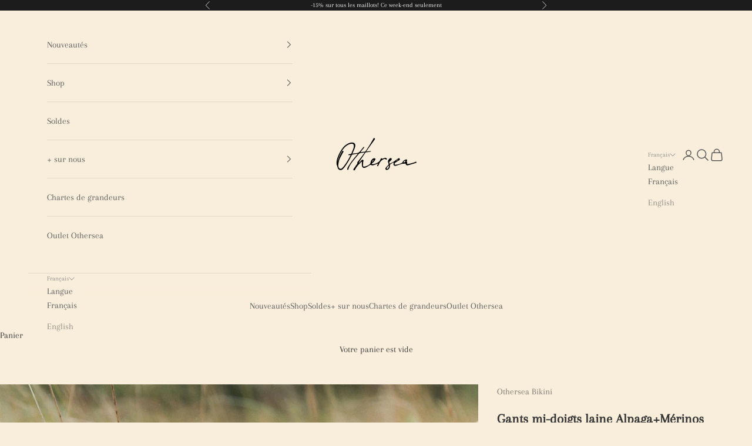

--- FILE ---
content_type: text/html; charset=utf-8
request_url: https://www.otherseabikini.com/products/gant-mi-doigts-laine-alpaga-merinos-tricotee-a-la-main-brulee
body_size: 32681
content:
<!doctype html>

<html lang="fr" dir="ltr">
  <head>
    <meta charset="utf-8">
    <meta name="viewport" content="width=device-width, initial-scale=1.0, height=device-height, minimum-scale=1.0, maximum-scale=5.0">

    <title>Gants mi-doigts laine Alpaga+Mérinos tricotée à la main - BRULÉE</title><meta name="description" content="Cette capsule réconfortante a été créée et imaginée en collaboration avec Maude Grondin, artiste textile et enseignante à l&#39;école des métiers d&#39;arts (MMAQ) en tricot machine. Maude a tricoté toutes les unités de la collection à la main à partir de laine d&#39;alpaga.  Ces morceaux d&#39;une douceur enveloppante sauront perdure"><link rel="canonical" href="https://www.otherseabikini.com/products/gant-mi-doigts-laine-alpaga-merinos-tricotee-a-la-main-brulee"><link rel="shortcut icon" href="//www.otherseabikini.com/cdn/shop/files/favicon-03_08027aec-25d7-48a4-bf7f-7d6fc0d1b3b4.png?v=1683640649&width=96">
      <link rel="apple-touch-icon" href="//www.otherseabikini.com/cdn/shop/files/favicon-03_08027aec-25d7-48a4-bf7f-7d6fc0d1b3b4.png?v=1683640649&width=180"><link rel="preconnect" href="https://fonts.shopifycdn.com" crossorigin><link rel="preload" href="//www.otherseabikini.com/cdn/fonts/arapey/arapey_n4.f34340ab9c56baa7f8accf674e253407b725d12c.woff2" as="font" type="font/woff2" crossorigin><link rel="preload" href="//www.otherseabikini.com/cdn/fonts/arapey/arapey_n4.f34340ab9c56baa7f8accf674e253407b725d12c.woff2" as="font" type="font/woff2" crossorigin><meta property="og:type" content="product">
  <meta property="og:title" content="Gants mi-doigts laine Alpaga+Mérinos tricotée à la main - BRULÉE">
  <meta property="product:price:amount" content="62.00">
  <meta property="product:price:currency" content="CAD">
  <meta property="product:availability" content="out of stock"><meta property="og:image" content="http://www.otherseabikini.com/cdn/shop/files/othersea-bikini-locally-hand-made-in-quebec-city-canada-pantalon-ample-tricot-epais-cotele-sea-dreaming-opale-camisole-tricote-main-laine-alpaga-merinos-brulee-03.jpg?v=1695908762&width=2048">
  <meta property="og:image:secure_url" content="https://www.otherseabikini.com/cdn/shop/files/othersea-bikini-locally-hand-made-in-quebec-city-canada-pantalon-ample-tricot-epais-cotele-sea-dreaming-opale-camisole-tricote-main-laine-alpaga-merinos-brulee-03.jpg?v=1695908762&width=2048">
  <meta property="og:image:width" content="1050">
  <meta property="og:image:height" content="1200"><meta property="og:description" content="Cette capsule réconfortante a été créée et imaginée en collaboration avec Maude Grondin, artiste textile et enseignante à l&#39;école des métiers d&#39;arts (MMAQ) en tricot machine. Maude a tricoté toutes les unités de la collection à la main à partir de laine d&#39;alpaga.  Ces morceaux d&#39;une douceur enveloppante sauront perdure"><meta property="og:url" content="https://www.otherseabikini.com/products/gant-mi-doigts-laine-alpaga-merinos-tricotee-a-la-main-brulee">
<meta property="og:site_name" content="Othersea Bikini"><meta name="twitter:card" content="summary"><meta name="twitter:title" content="Gants mi-doigts laine Alpaga+Mérinos tricotée à la main - BRULÉE">
  <meta name="twitter:description" content="
Cette capsule réconfortante a été créée et imaginée en collaboration avec Maude Grondin, artiste textile et enseignante à l&#39;école des métiers d&#39;arts (MMAQ) en tricot machine. Maude a tricoté toutes les unités de la collection à la main à partir de laine d&#39;alpaga. 
Ces morceaux d&#39;une douceur enveloppante sauront perdurer dans le temps pour vous réchauffer pendant les mois froids de notre beau Québec.
Pour un style décontracté et chic, agencez les avec la Camisole en laine.
100% fait à la main, à Québec
 *Attention !  Laver à la main et à l’eau tiède afin de conserver sa douceur et sa taille.*"><meta name="twitter:image" content="https://www.otherseabikini.com/cdn/shop/files/othersea-bikini-locally-hand-made-in-quebec-city-canada-pantalon-ample-tricot-epais-cotele-sea-dreaming-opale-camisole-tricote-main-laine-alpaga-merinos-brulee-03.jpg?crop=center&height=1200&v=1695908762&width=1200">
  <meta name="twitter:image:alt" content=""><script async crossorigin fetchpriority="high" src="/cdn/shopifycloud/importmap-polyfill/es-modules-shim.2.4.0.js"></script>
<script type="application/ld+json">{"@context":"http:\/\/schema.org\/","@id":"\/products\/gant-mi-doigts-laine-alpaga-merinos-tricotee-a-la-main-brulee#product","@type":"Product","brand":{"@type":"Brand","name":"Othersea Bikini"},"category":"tuque","description":"\nCette capsule réconfortante a été créée et imaginée en collaboration avec Maude Grondin, artiste textile et enseignante à l'école des métiers d'arts (MMAQ) en tricot machine. Maude a tricoté toutes les unités de la collection à la main à partir de laine d'alpaga. \nCes morceaux d'une douceur enveloppante sauront perdurer dans le temps pour vous réchauffer pendant les mois froids de notre beau Québec.\nPour un style décontracté et chic, agencez les avec la Camisole en laine.\n100% fait à la main, à Québec\n *Attention !  Laver à la main et à l’eau tiède afin de conserver sa douceur et sa taille.*","gtin":"76923901","image":"https:\/\/www.otherseabikini.com\/cdn\/shop\/files\/othersea-bikini-locally-hand-made-in-quebec-city-canada-pantalon-ample-tricot-epais-cotele-sea-dreaming-opale-camisole-tricote-main-laine-alpaga-merinos-brulee-03.jpg?v=1695908762\u0026width=1920","name":"Gants mi-doigts laine Alpaga+Mérinos tricotée à la main - BRULÉE","offers":{"@id":"\/products\/gant-mi-doigts-laine-alpaga-merinos-tricotee-a-la-main-brulee?variant=44092576923901#offer","@type":"Offer","availability":"http:\/\/schema.org\/OutOfStock","price":"62.00","priceCurrency":"CAD","url":"https:\/\/www.otherseabikini.com\/products\/gant-mi-doigts-laine-alpaga-merinos-tricotee-a-la-main-brulee?variant=44092576923901"},"url":"https:\/\/www.otherseabikini.com\/products\/gant-mi-doigts-laine-alpaga-merinos-tricotee-a-la-main-brulee"}</script><script type="application/ld+json">
  {
    "@context": "https://schema.org",
    "@type": "BreadcrumbList",
    "itemListElement": [{
        "@type": "ListItem",
        "position": 1,
        "name": "Accueil",
        "item": "https://www.otherseabikini.com"
      },{
            "@type": "ListItem",
            "position": 2,
            "name": "Gants mi-doigts laine Alpaga+Mérinos tricotée à la main - BRULÉE",
            "item": "https://www.otherseabikini.com/products/gant-mi-doigts-laine-alpaga-merinos-tricotee-a-la-main-brulee"
          }]
  }
</script><style>/* Typography (heading) */
  @font-face {
  font-family: Arapey;
  font-weight: 400;
  font-style: normal;
  font-display: fallback;
  src: url("//www.otherseabikini.com/cdn/fonts/arapey/arapey_n4.f34340ab9c56baa7f8accf674e253407b725d12c.woff2") format("woff2"),
       url("//www.otherseabikini.com/cdn/fonts/arapey/arapey_n4.003d1426f62522643e43e1d3072a2e7d1ab78130.woff") format("woff");
}

@font-face {
  font-family: Arapey;
  font-weight: 400;
  font-style: italic;
  font-display: fallback;
  src: url("//www.otherseabikini.com/cdn/fonts/arapey/arapey_i4.ad247a0e8f08ff5e0ae323e76dcd32a177cc1ff2.woff2") format("woff2"),
       url("//www.otherseabikini.com/cdn/fonts/arapey/arapey_i4.82d96a9fb4e68810c9dda6c6733ec9fc812fc1dd.woff") format("woff");
}

/* Typography (body) */
  @font-face {
  font-family: Arapey;
  font-weight: 400;
  font-style: normal;
  font-display: fallback;
  src: url("//www.otherseabikini.com/cdn/fonts/arapey/arapey_n4.f34340ab9c56baa7f8accf674e253407b725d12c.woff2") format("woff2"),
       url("//www.otherseabikini.com/cdn/fonts/arapey/arapey_n4.003d1426f62522643e43e1d3072a2e7d1ab78130.woff") format("woff");
}

@font-face {
  font-family: Arapey;
  font-weight: 400;
  font-style: italic;
  font-display: fallback;
  src: url("//www.otherseabikini.com/cdn/fonts/arapey/arapey_i4.ad247a0e8f08ff5e0ae323e76dcd32a177cc1ff2.woff2") format("woff2"),
       url("//www.otherseabikini.com/cdn/fonts/arapey/arapey_i4.82d96a9fb4e68810c9dda6c6733ec9fc812fc1dd.woff") format("woff");
}

:root {
    /* Container */
    --container-max-width: 100%;
    --container-xxs-max-width: 27.5rem; /* 440px */
    --container-xs-max-width: 42.5rem; /* 680px */
    --container-sm-max-width: 61.25rem; /* 980px */
    --container-md-max-width: 71.875rem; /* 1150px */
    --container-lg-max-width: 78.75rem; /* 1260px */
    --container-xl-max-width: 85rem; /* 1360px */
    --container-gutter: 1.25rem;

    --section-vertical-spacing: 2.5rem;
    --section-vertical-spacing-tight:2.5rem;

    --section-stack-gap:2.25rem;
    --section-stack-gap-tight:2.25rem;

    /* Form settings */
    --form-gap: 1.25rem; /* Gap between fieldset and submit button */
    --fieldset-gap: 1rem; /* Gap between each form input within a fieldset */
    --form-control-gap: 0.625rem; /* Gap between input and label (ignored for floating label) */
    --checkbox-control-gap: 0.75rem; /* Horizontal gap between checkbox and its associated label */
    --input-padding-block: 0.65rem; /* Vertical padding for input, textarea and native select */
    --input-padding-inline: 0.8rem; /* Horizontal padding for input, textarea and native select */
    --checkbox-size: 0.875rem; /* Size (width and height) for checkbox */

    /* Other sizes */
    --sticky-area-height: calc(var(--announcement-bar-is-sticky, 0) * var(--announcement-bar-height, 0px) + var(--header-is-sticky, 0) * var(--header-is-visible, 1) * var(--header-height, 0px));

    /* RTL support */
    --transform-logical-flip: 1;
    --transform-origin-start: left;
    --transform-origin-end: right;

    /**
     * ---------------------------------------------------------------------
     * TYPOGRAPHY
     * ---------------------------------------------------------------------
     */

    /* Font properties */
    --heading-font-family: Arapey, serif;
    --heading-font-weight: 400;
    --heading-font-style: normal;
    --heading-text-transform: uppercase;
    --heading-letter-spacing: 0.18em;
    --text-font-family: Arapey, serif;
    --text-font-weight: 400;
    --text-font-style: normal;
    --text-letter-spacing: 0.0em;
    --button-font: var(--text-font-style) var(--text-font-weight) var(--text-sm) / 1.65 var(--text-font-family);
    --button-text-transform: uppercase;
    --button-letter-spacing: 0.18em;

    /* Font sizes */--text-heading-size-factor: 1;
    --text-h1: max(0.6875rem, clamp(1.375rem, 1.146341463414634rem + 0.975609756097561vw, 2rem) * var(--text-heading-size-factor));
    --text-h2: max(0.6875rem, clamp(1.25rem, 1.0670731707317074rem + 0.7804878048780488vw, 1.75rem) * var(--text-heading-size-factor));
    --text-h3: max(0.6875rem, clamp(1.125rem, 1.0335365853658536rem + 0.3902439024390244vw, 1.375rem) * var(--text-heading-size-factor));
    --text-h4: max(0.6875rem, clamp(1rem, 0.9542682926829268rem + 0.1951219512195122vw, 1.125rem) * var(--text-heading-size-factor));
    --text-h5: calc(0.875rem * var(--text-heading-size-factor));
    --text-h6: calc(0.75rem * var(--text-heading-size-factor));

    --text-xs: 0.8125rem;
    --text-sm: 0.875rem;
    --text-base: 0.9375rem;
    --text-lg: 1.0625rem;
    --text-xl: 1.1875rem;

    /* Rounded variables (used for border radius) */
    --rounded-full: 9999px;
    --button-border-radius: 0.0rem;
    --input-border-radius: 0.0rem;

    /* Box shadow */
    --shadow-sm: 0 2px 8px rgb(0 0 0 / 0.05);
    --shadow: 0 5px 15px rgb(0 0 0 / 0.05);
    --shadow-md: 0 5px 30px rgb(0 0 0 / 0.05);
    --shadow-block: px px px rgb(var(--text-primary) / 0.0);

    /**
     * ---------------------------------------------------------------------
     * OTHER
     * ---------------------------------------------------------------------
     */

    --checkmark-svg-url: url(//www.otherseabikini.com/cdn/shop/t/68/assets/checkmark.svg?v=147519446225832235631768337322);
    --cursor-zoom-in-svg-url: url(//www.otherseabikini.com/cdn/shop/t/68/assets/cursor-zoom-in.svg?v=165135749949475525201768337322);
  }

  [dir="rtl"]:root {
    /* RTL support */
    --transform-logical-flip: -1;
    --transform-origin-start: right;
    --transform-origin-end: left;
  }

  @media screen and (min-width: 700px) {
    :root {
      /* Typography (font size) */
      --text-xs: 0.8125rem;
      --text-sm: 0.875rem;
      --text-base: 0.9375rem;
      --text-lg: 1.0625rem;
      --text-xl: 1.3125rem;

      /* Spacing settings */
      --container-gutter: 2rem;
    }
  }

  @media screen and (min-width: 1000px) {
    :root {
      /* Spacing settings */
      --container-gutter: 3rem;

      --section-vertical-spacing: 4rem;
      --section-vertical-spacing-tight: 4rem;

      --section-stack-gap:3rem;
      --section-stack-gap-tight:3rem;
    }
  }:root {/* Overlay used for modal */
    --page-overlay: 0 0 0 / 0.4;

    /* We use the first scheme background as default */
    --page-background: ;

    /* Product colors */
    --on-sale-text: 164 111 82;
    --on-sale-badge-background: 164 111 82;
    --on-sale-badge-text: 255 255 255;
    --sold-out-badge-background: 239 239 239;
    --sold-out-badge-text: 0 0 0 / 0.65;
    --custom-badge-background: 54 54 54;
    --custom-badge-text: 255 255 255;
    --star-color: 209 166 143;

    /* Status colors */
    --success-background: 212 227 203;
    --success-text: 48 122 7;
    --warning-background: 253 241 224;
    --warning-text: 237 138 0;
    --error-background: 243 204 204;
    --error-text: 203 43 43;
  }.color-scheme--scheme-1 {
      /* Color settings */--accent: 209 166 143;
      --text-color: 54 54 54;
      --background: 249 238 219 / 1.0;
      --background-without-opacity: 249 238 219;
      --background-gradient: ;--border-color: 220 210 194;/* Button colors */
      --button-background: 209 166 143;
      --button-text-color: 255 252 249;

      /* Circled buttons */
      --circle-button-background: 209 166 143;
      --circle-button-text-color: 255 252 249;
    }.shopify-section:has(.section-spacing.color-scheme--bg-c31959890bb328a7f61023053862fafd) + .shopify-section:has(.section-spacing.color-scheme--bg-c31959890bb328a7f61023053862fafd:not(.bordered-section)) .section-spacing {
      padding-block-start: 0;
    }.color-scheme--scheme-2 {
      /* Color settings */--accent: 209 166 143;
      --text-color: 89 89 89;
      --background: 249 238 219 / 1.0;
      --background-without-opacity: 249 238 219;
      --background-gradient: ;--border-color: 225 216 200;/* Button colors */
      --button-background: 209 166 143;
      --button-text-color: 255 252 249;

      /* Circled buttons */
      --circle-button-background: 249 238 219;
      --circle-button-text-color: 209 166 143;
    }.shopify-section:has(.section-spacing.color-scheme--bg-c31959890bb328a7f61023053862fafd) + .shopify-section:has(.section-spacing.color-scheme--bg-c31959890bb328a7f61023053862fafd:not(.bordered-section)) .section-spacing {
      padding-block-start: 0;
    }.color-scheme--scheme-3 {
      /* Color settings */--accent: 255 255 255;
      --text-color: 255 255 255;
      --background: 28 28 28 / 1.0;
      --background-without-opacity: 28 28 28;
      --background-gradient: ;--border-color: 62 62 62;/* Button colors */
      --button-background: 255 255 255;
      --button-text-color: 28 28 28;

      /* Circled buttons */
      --circle-button-background: 255 255 255;
      --circle-button-text-color: 28 28 28;
    }.shopify-section:has(.section-spacing.color-scheme--bg-c1f8cb21047e4797e94d0969dc5d1e44) + .shopify-section:has(.section-spacing.color-scheme--bg-c1f8cb21047e4797e94d0969dc5d1e44:not(.bordered-section)) .section-spacing {
      padding-block-start: 0;
    }.color-scheme--scheme-4 {
      /* Color settings */--accent: 255 255 255;
      --text-color: 54 54 54;
      --background: 255 255 255 / 1.0;
      --background-without-opacity: 255 255 255;
      --background-gradient: ;--border-color: 225 225 225;/* Button colors */
      --button-background: 255 255 255;
      --button-text-color: 28 28 28;

      /* Circled buttons */
      --circle-button-background: 255 255 255;
      --circle-button-text-color: 28 28 28;
    }.shopify-section:has(.section-spacing.color-scheme--bg-54922f2e920ba8346f6dc0fba343d673) + .shopify-section:has(.section-spacing.color-scheme--bg-54922f2e920ba8346f6dc0fba343d673:not(.bordered-section)) .section-spacing {
      padding-block-start: 0;
    }.color-scheme--scheme-2f36234e-5522-4db6-82a4-2525c365b745 {
      /* Color settings */--accent: 209 166 143;
      --text-color: 249 238 219;
      --background: 0 0 0 / 0.0;
      --background-without-opacity: 0 0 0;
      --background-gradient: ;--border-color: 249 238 219;/* Button colors */
      --button-background: 209 166 143;
      --button-text-color: 255 252 249;

      /* Circled buttons */
      --circle-button-background: 209 166 143;
      --circle-button-text-color: 255 252 249;
    }.shopify-section:has(.section-spacing.color-scheme--bg-3671eee015764974ee0aef1536023e0f) + .shopify-section:has(.section-spacing.color-scheme--bg-3671eee015764974ee0aef1536023e0f:not(.bordered-section)) .section-spacing {
      padding-block-start: 0;
    }.color-scheme--scheme-5eebabe8-448a-4034-90ea-2667f48db4fe {
      /* Color settings */--accent: 255 255 255;
      --text-color: 249 238 219;
      --background: 141 40 59 / 1.0;
      --background-without-opacity: 141 40 59;
      --background-gradient: ;--border-color: 157 70 83;/* Button colors */
      --button-background: 255 255 255;
      --button-text-color: 141 40 59;

      /* Circled buttons */
      --circle-button-background: 209 166 143;
      --circle-button-text-color: 255 252 249;
    }.shopify-section:has(.section-spacing.color-scheme--bg-2c1309da7024f04e638d91e28d1f53da) + .shopify-section:has(.section-spacing.color-scheme--bg-2c1309da7024f04e638d91e28d1f53da:not(.bordered-section)) .section-spacing {
      padding-block-start: 0;
    }.color-scheme--scheme-8b39ce82-bb1b-4137-be87-0586d69e6782 {
      /* Color settings */--accent: 54 54 54;
      --text-color: 54 54 54;
      --background: 249 238 219 / 1.0;
      --background-without-opacity: 249 238 219;
      --background-gradient: ;--border-color: 220 210 194;/* Button colors */
      --button-background: 54 54 54;
      --button-text-color: 255 252 249;

      /* Circled buttons */
      --circle-button-background: 54 54 54;
      --circle-button-text-color: 255 252 249;
    }.shopify-section:has(.section-spacing.color-scheme--bg-c31959890bb328a7f61023053862fafd) + .shopify-section:has(.section-spacing.color-scheme--bg-c31959890bb328a7f61023053862fafd:not(.bordered-section)) .section-spacing {
      padding-block-start: 0;
    }.color-scheme--dialog {
      /* Color settings */--accent: 209 166 143;
      --text-color: 89 89 89;
      --background: 249 238 219 / 1.0;
      --background-without-opacity: 249 238 219;
      --background-gradient: ;--border-color: 225 216 200;/* Button colors */
      --button-background: 209 166 143;
      --button-text-color: 255 252 249;

      /* Circled buttons */
      --circle-button-background: 249 238 219;
      --circle-button-text-color: 209 166 143;
    }
</style><script>
  // This allows to expose several variables to the global scope, to be used in scripts
  window.themeVariables = {
    settings: {
      showPageTransition: null,
      pageType: "product",
      moneyFormat: "${{amount}}",
      moneyWithCurrencyFormat: "${{amount}} CAD",
      currencyCodeEnabled: false,
      cartType: "drawer",
      staggerMenuApparition: false
    },

    strings: {
      addedToCart: "Produit ajouté au panier !",
      closeGallery: "Fermer la galerie",
      zoomGallery: "Zoomer sur l\u0026#39;image",
      errorGallery: "L\u0026#39;image ne peut pas etre chargée",
      shippingEstimatorNoResults: "Nous ne livrons pas à votre adresse.",
      shippingEstimatorOneResult: "Il y a un résultat pour votre adresse :",
      shippingEstimatorMultipleResults: "Il y a plusieurs résultats pour votre adresse :",
      shippingEstimatorError: "Impossible d\u0026#39;estimer les frais de livraison :",
      next: "Suivant",
      previous: "Précédent"
    },

    mediaQueries: {
      'sm': 'screen and (min-width: 700px)',
      'md': 'screen and (min-width: 1000px)',
      'lg': 'screen and (min-width: 1150px)',
      'xl': 'screen and (min-width: 1400px)',
      '2xl': 'screen and (min-width: 1600px)',
      'sm-max': 'screen and (max-width: 699px)',
      'md-max': 'screen and (max-width: 999px)',
      'lg-max': 'screen and (max-width: 1149px)',
      'xl-max': 'screen and (max-width: 1399px)',
      '2xl-max': 'screen and (max-width: 1599px)',
      'motion-safe': '(prefers-reduced-motion: no-preference)',
      'motion-reduce': '(prefers-reduced-motion: reduce)',
      'supports-hover': 'screen and (pointer: fine)',
      'supports-touch': 'screen and (hover: none)'
    }
  };</script><script type="importmap">{
        "imports": {
          "vendor": "//www.otherseabikini.com/cdn/shop/t/68/assets/vendor.min.js?v=118757129943152772801768337322",
          "theme": "//www.otherseabikini.com/cdn/shop/t/68/assets/theme.js?v=120831487839789910711768337322",
          "photoswipe": "//www.otherseabikini.com/cdn/shop/t/68/assets/photoswipe.min.js?v=13374349288281597431768337322"
        }
      }
    </script>

    <script type="module" src="//www.otherseabikini.com/cdn/shop/t/68/assets/vendor.min.js?v=118757129943152772801768337322"></script>
    <script type="module" src="//www.otherseabikini.com/cdn/shop/t/68/assets/theme.js?v=120831487839789910711768337322"></script>

    <script>window.performance && window.performance.mark && window.performance.mark('shopify.content_for_header.start');</script><meta name="google-site-verification" content="LweYP5H1ZYTdm7OwD1cJk1f6WwFC_IkPMRDsKe2fXW0">
<meta id="shopify-digital-wallet" name="shopify-digital-wallet" content="/12935041/digital_wallets/dialog">
<meta name="shopify-checkout-api-token" content="16f3958e5b953953a3a8a7e9bdf88edd">
<meta id="in-context-paypal-metadata" data-shop-id="12935041" data-venmo-supported="false" data-environment="production" data-locale="fr_FR" data-paypal-v4="true" data-currency="CAD">
<link rel="alternate" hreflang="x-default" href="https://www.otherseabikini.com/products/gant-mi-doigts-laine-alpaga-merinos-tricotee-a-la-main-brulee">
<link rel="alternate" hreflang="fr" href="https://www.otherseabikini.com/products/gant-mi-doigts-laine-alpaga-merinos-tricotee-a-la-main-brulee">
<link rel="alternate" hreflang="en" href="https://www.otherseabikini.com/en/products/gant-mi-doigts-laine-alpaga-merinos-tricotee-a-la-main-brulee">
<link rel="alternate" type="application/json+oembed" href="https://www.otherseabikini.com/products/gant-mi-doigts-laine-alpaga-merinos-tricotee-a-la-main-brulee.oembed">
<script async="async" src="/checkouts/internal/preloads.js?locale=fr-CA"></script>
<link rel="preconnect" href="https://shop.app" crossorigin="anonymous">
<script async="async" src="https://shop.app/checkouts/internal/preloads.js?locale=fr-CA&shop_id=12935041" crossorigin="anonymous"></script>
<script id="apple-pay-shop-capabilities" type="application/json">{"shopId":12935041,"countryCode":"CA","currencyCode":"CAD","merchantCapabilities":["supports3DS"],"merchantId":"gid:\/\/shopify\/Shop\/12935041","merchantName":"Othersea Bikini","requiredBillingContactFields":["postalAddress","email"],"requiredShippingContactFields":["postalAddress","email"],"shippingType":"shipping","supportedNetworks":["visa","masterCard","amex","discover","interac","jcb"],"total":{"type":"pending","label":"Othersea Bikini","amount":"1.00"},"shopifyPaymentsEnabled":true,"supportsSubscriptions":true}</script>
<script id="shopify-features" type="application/json">{"accessToken":"16f3958e5b953953a3a8a7e9bdf88edd","betas":["rich-media-storefront-analytics"],"domain":"www.otherseabikini.com","predictiveSearch":true,"shopId":12935041,"locale":"fr"}</script>
<script>var Shopify = Shopify || {};
Shopify.shop = "othersea.myshopify.com";
Shopify.locale = "fr";
Shopify.currency = {"active":"CAD","rate":"1.0"};
Shopify.country = "CA";
Shopify.theme = {"name":"Restocks janvier 2026","id":157683974397,"schema_name":"Prestige","schema_version":"10.8.0","theme_store_id":855,"role":"main"};
Shopify.theme.handle = "null";
Shopify.theme.style = {"id":null,"handle":null};
Shopify.cdnHost = "www.otherseabikini.com/cdn";
Shopify.routes = Shopify.routes || {};
Shopify.routes.root = "/";</script>
<script type="module">!function(o){(o.Shopify=o.Shopify||{}).modules=!0}(window);</script>
<script>!function(o){function n(){var o=[];function n(){o.push(Array.prototype.slice.apply(arguments))}return n.q=o,n}var t=o.Shopify=o.Shopify||{};t.loadFeatures=n(),t.autoloadFeatures=n()}(window);</script>
<script>
  window.ShopifyPay = window.ShopifyPay || {};
  window.ShopifyPay.apiHost = "shop.app\/pay";
  window.ShopifyPay.redirectState = null;
</script>
<script id="shop-js-analytics" type="application/json">{"pageType":"product"}</script>
<script defer="defer" async type="module" src="//www.otherseabikini.com/cdn/shopifycloud/shop-js/modules/v2/client.init-shop-cart-sync_CfnabTz1.fr.esm.js"></script>
<script defer="defer" async type="module" src="//www.otherseabikini.com/cdn/shopifycloud/shop-js/modules/v2/chunk.common_1HJ87NEU.esm.js"></script>
<script defer="defer" async type="module" src="//www.otherseabikini.com/cdn/shopifycloud/shop-js/modules/v2/chunk.modal_BHK_cQfO.esm.js"></script>
<script type="module">
  await import("//www.otherseabikini.com/cdn/shopifycloud/shop-js/modules/v2/client.init-shop-cart-sync_CfnabTz1.fr.esm.js");
await import("//www.otherseabikini.com/cdn/shopifycloud/shop-js/modules/v2/chunk.common_1HJ87NEU.esm.js");
await import("//www.otherseabikini.com/cdn/shopifycloud/shop-js/modules/v2/chunk.modal_BHK_cQfO.esm.js");

  window.Shopify.SignInWithShop?.initShopCartSync?.({"fedCMEnabled":true,"windoidEnabled":true});

</script>
<script>
  window.Shopify = window.Shopify || {};
  if (!window.Shopify.featureAssets) window.Shopify.featureAssets = {};
  window.Shopify.featureAssets['shop-js'] = {"shop-cart-sync":["modules/v2/client.shop-cart-sync_CJ9J03TB.fr.esm.js","modules/v2/chunk.common_1HJ87NEU.esm.js","modules/v2/chunk.modal_BHK_cQfO.esm.js"],"init-fed-cm":["modules/v2/client.init-fed-cm_DrLuZvAY.fr.esm.js","modules/v2/chunk.common_1HJ87NEU.esm.js","modules/v2/chunk.modal_BHK_cQfO.esm.js"],"shop-toast-manager":["modules/v2/client.shop-toast-manager_Bou6hV8m.fr.esm.js","modules/v2/chunk.common_1HJ87NEU.esm.js","modules/v2/chunk.modal_BHK_cQfO.esm.js"],"init-shop-cart-sync":["modules/v2/client.init-shop-cart-sync_CfnabTz1.fr.esm.js","modules/v2/chunk.common_1HJ87NEU.esm.js","modules/v2/chunk.modal_BHK_cQfO.esm.js"],"shop-button":["modules/v2/client.shop-button_B0rdi3gj.fr.esm.js","modules/v2/chunk.common_1HJ87NEU.esm.js","modules/v2/chunk.modal_BHK_cQfO.esm.js"],"init-windoid":["modules/v2/client.init-windoid_DoIbpnLP.fr.esm.js","modules/v2/chunk.common_1HJ87NEU.esm.js","modules/v2/chunk.modal_BHK_cQfO.esm.js"],"shop-cash-offers":["modules/v2/client.shop-cash-offers_PjPz4eBO.fr.esm.js","modules/v2/chunk.common_1HJ87NEU.esm.js","modules/v2/chunk.modal_BHK_cQfO.esm.js"],"pay-button":["modules/v2/client.pay-button_BNubdV5Y.fr.esm.js","modules/v2/chunk.common_1HJ87NEU.esm.js","modules/v2/chunk.modal_BHK_cQfO.esm.js"],"init-customer-accounts":["modules/v2/client.init-customer-accounts_DjJKqY88.fr.esm.js","modules/v2/client.shop-login-button_CU7S3YVC.fr.esm.js","modules/v2/chunk.common_1HJ87NEU.esm.js","modules/v2/chunk.modal_BHK_cQfO.esm.js"],"avatar":["modules/v2/client.avatar_BTnouDA3.fr.esm.js"],"checkout-modal":["modules/v2/client.checkout-modal_DHIFh2jD.fr.esm.js","modules/v2/chunk.common_1HJ87NEU.esm.js","modules/v2/chunk.modal_BHK_cQfO.esm.js"],"init-shop-for-new-customer-accounts":["modules/v2/client.init-shop-for-new-customer-accounts_CChb7f5q.fr.esm.js","modules/v2/client.shop-login-button_CU7S3YVC.fr.esm.js","modules/v2/chunk.common_1HJ87NEU.esm.js","modules/v2/chunk.modal_BHK_cQfO.esm.js"],"init-customer-accounts-sign-up":["modules/v2/client.init-customer-accounts-sign-up_B2jRZs6O.fr.esm.js","modules/v2/client.shop-login-button_CU7S3YVC.fr.esm.js","modules/v2/chunk.common_1HJ87NEU.esm.js","modules/v2/chunk.modal_BHK_cQfO.esm.js"],"init-shop-email-lookup-coordinator":["modules/v2/client.init-shop-email-lookup-coordinator_DuS0AyCe.fr.esm.js","modules/v2/chunk.common_1HJ87NEU.esm.js","modules/v2/chunk.modal_BHK_cQfO.esm.js"],"shop-follow-button":["modules/v2/client.shop-follow-button_CCmvXPjD.fr.esm.js","modules/v2/chunk.common_1HJ87NEU.esm.js","modules/v2/chunk.modal_BHK_cQfO.esm.js"],"shop-login-button":["modules/v2/client.shop-login-button_CU7S3YVC.fr.esm.js","modules/v2/chunk.common_1HJ87NEU.esm.js","modules/v2/chunk.modal_BHK_cQfO.esm.js"],"shop-login":["modules/v2/client.shop-login_Dp4teCL2.fr.esm.js","modules/v2/chunk.common_1HJ87NEU.esm.js","modules/v2/chunk.modal_BHK_cQfO.esm.js"],"lead-capture":["modules/v2/client.lead-capture_dUd1iojI.fr.esm.js","modules/v2/chunk.common_1HJ87NEU.esm.js","modules/v2/chunk.modal_BHK_cQfO.esm.js"],"payment-terms":["modules/v2/client.payment-terms_Cl0kKGvx.fr.esm.js","modules/v2/chunk.common_1HJ87NEU.esm.js","modules/v2/chunk.modal_BHK_cQfO.esm.js"]};
</script>
<script id="__st">var __st={"a":12935041,"offset":-18000,"reqid":"75849960-1b64-4f8b-9565-4e3a7835f148-1769542897","pageurl":"www.otherseabikini.com\/products\/gant-mi-doigts-laine-alpaga-merinos-tricotee-a-la-main-brulee","u":"c5a2c9ef1fb8","p":"product","rtyp":"product","rid":8152618795261};</script>
<script>window.ShopifyPaypalV4VisibilityTracking = true;</script>
<script id="captcha-bootstrap">!function(){'use strict';const t='contact',e='account',n='new_comment',o=[[t,t],['blogs',n],['comments',n],[t,'customer']],c=[[e,'customer_login'],[e,'guest_login'],[e,'recover_customer_password'],[e,'create_customer']],r=t=>t.map((([t,e])=>`form[action*='/${t}']:not([data-nocaptcha='true']) input[name='form_type'][value='${e}']`)).join(','),a=t=>()=>t?[...document.querySelectorAll(t)].map((t=>t.form)):[];function s(){const t=[...o],e=r(t);return a(e)}const i='password',u='form_key',d=['recaptcha-v3-token','g-recaptcha-response','h-captcha-response',i],f=()=>{try{return window.sessionStorage}catch{return}},m='__shopify_v',_=t=>t.elements[u];function p(t,e,n=!1){try{const o=window.sessionStorage,c=JSON.parse(o.getItem(e)),{data:r}=function(t){const{data:e,action:n}=t;return t[m]||n?{data:e,action:n}:{data:t,action:n}}(c);for(const[e,n]of Object.entries(r))t.elements[e]&&(t.elements[e].value=n);n&&o.removeItem(e)}catch(o){console.error('form repopulation failed',{error:o})}}const l='form_type',E='cptcha';function T(t){t.dataset[E]=!0}const w=window,h=w.document,L='Shopify',v='ce_forms',y='captcha';let A=!1;((t,e)=>{const n=(g='f06e6c50-85a8-45c8-87d0-21a2b65856fe',I='https://cdn.shopify.com/shopifycloud/storefront-forms-hcaptcha/ce_storefront_forms_captcha_hcaptcha.v1.5.2.iife.js',D={infoText:'Protégé par hCaptcha',privacyText:'Confidentialité',termsText:'Conditions'},(t,e,n)=>{const o=w[L][v],c=o.bindForm;if(c)return c(t,g,e,D).then(n);var r;o.q.push([[t,g,e,D],n]),r=I,A||(h.body.append(Object.assign(h.createElement('script'),{id:'captcha-provider',async:!0,src:r})),A=!0)});var g,I,D;w[L]=w[L]||{},w[L][v]=w[L][v]||{},w[L][v].q=[],w[L][y]=w[L][y]||{},w[L][y].protect=function(t,e){n(t,void 0,e),T(t)},Object.freeze(w[L][y]),function(t,e,n,w,h,L){const[v,y,A,g]=function(t,e,n){const i=e?o:[],u=t?c:[],d=[...i,...u],f=r(d),m=r(i),_=r(d.filter((([t,e])=>n.includes(e))));return[a(f),a(m),a(_),s()]}(w,h,L),I=t=>{const e=t.target;return e instanceof HTMLFormElement?e:e&&e.form},D=t=>v().includes(t);t.addEventListener('submit',(t=>{const e=I(t);if(!e)return;const n=D(e)&&!e.dataset.hcaptchaBound&&!e.dataset.recaptchaBound,o=_(e),c=g().includes(e)&&(!o||!o.value);(n||c)&&t.preventDefault(),c&&!n&&(function(t){try{if(!f())return;!function(t){const e=f();if(!e)return;const n=_(t);if(!n)return;const o=n.value;o&&e.removeItem(o)}(t);const e=Array.from(Array(32),(()=>Math.random().toString(36)[2])).join('');!function(t,e){_(t)||t.append(Object.assign(document.createElement('input'),{type:'hidden',name:u})),t.elements[u].value=e}(t,e),function(t,e){const n=f();if(!n)return;const o=[...t.querySelectorAll(`input[type='${i}']`)].map((({name:t})=>t)),c=[...d,...o],r={};for(const[a,s]of new FormData(t).entries())c.includes(a)||(r[a]=s);n.setItem(e,JSON.stringify({[m]:1,action:t.action,data:r}))}(t,e)}catch(e){console.error('failed to persist form',e)}}(e),e.submit())}));const S=(t,e)=>{t&&!t.dataset[E]&&(n(t,e.some((e=>e===t))),T(t))};for(const o of['focusin','change'])t.addEventListener(o,(t=>{const e=I(t);D(e)&&S(e,y())}));const B=e.get('form_key'),M=e.get(l),P=B&&M;t.addEventListener('DOMContentLoaded',(()=>{const t=y();if(P)for(const e of t)e.elements[l].value===M&&p(e,B);[...new Set([...A(),...v().filter((t=>'true'===t.dataset.shopifyCaptcha))])].forEach((e=>S(e,t)))}))}(h,new URLSearchParams(w.location.search),n,t,e,['guest_login'])})(!0,!0)}();</script>
<script integrity="sha256-4kQ18oKyAcykRKYeNunJcIwy7WH5gtpwJnB7kiuLZ1E=" data-source-attribution="shopify.loadfeatures" defer="defer" src="//www.otherseabikini.com/cdn/shopifycloud/storefront/assets/storefront/load_feature-a0a9edcb.js" crossorigin="anonymous"></script>
<script crossorigin="anonymous" defer="defer" src="//www.otherseabikini.com/cdn/shopifycloud/storefront/assets/shopify_pay/storefront-65b4c6d7.js?v=20250812"></script>
<script data-source-attribution="shopify.dynamic_checkout.dynamic.init">var Shopify=Shopify||{};Shopify.PaymentButton=Shopify.PaymentButton||{isStorefrontPortableWallets:!0,init:function(){window.Shopify.PaymentButton.init=function(){};var t=document.createElement("script");t.src="https://www.otherseabikini.com/cdn/shopifycloud/portable-wallets/latest/portable-wallets.fr.js",t.type="module",document.head.appendChild(t)}};
</script>
<script data-source-attribution="shopify.dynamic_checkout.buyer_consent">
  function portableWalletsHideBuyerConsent(e){var t=document.getElementById("shopify-buyer-consent"),n=document.getElementById("shopify-subscription-policy-button");t&&n&&(t.classList.add("hidden"),t.setAttribute("aria-hidden","true"),n.removeEventListener("click",e))}function portableWalletsShowBuyerConsent(e){var t=document.getElementById("shopify-buyer-consent"),n=document.getElementById("shopify-subscription-policy-button");t&&n&&(t.classList.remove("hidden"),t.removeAttribute("aria-hidden"),n.addEventListener("click",e))}window.Shopify?.PaymentButton&&(window.Shopify.PaymentButton.hideBuyerConsent=portableWalletsHideBuyerConsent,window.Shopify.PaymentButton.showBuyerConsent=portableWalletsShowBuyerConsent);
</script>
<script>
  function portableWalletsCleanup(e){e&&e.src&&console.error("Failed to load portable wallets script "+e.src);var t=document.querySelectorAll("shopify-accelerated-checkout .shopify-payment-button__skeleton, shopify-accelerated-checkout-cart .wallet-cart-button__skeleton"),e=document.getElementById("shopify-buyer-consent");for(let e=0;e<t.length;e++)t[e].remove();e&&e.remove()}function portableWalletsNotLoadedAsModule(e){e instanceof ErrorEvent&&"string"==typeof e.message&&e.message.includes("import.meta")&&"string"==typeof e.filename&&e.filename.includes("portable-wallets")&&(window.removeEventListener("error",portableWalletsNotLoadedAsModule),window.Shopify.PaymentButton.failedToLoad=e,"loading"===document.readyState?document.addEventListener("DOMContentLoaded",window.Shopify.PaymentButton.init):window.Shopify.PaymentButton.init())}window.addEventListener("error",portableWalletsNotLoadedAsModule);
</script>

<script type="module" src="https://www.otherseabikini.com/cdn/shopifycloud/portable-wallets/latest/portable-wallets.fr.js" onError="portableWalletsCleanup(this)" crossorigin="anonymous"></script>
<script nomodule>
  document.addEventListener("DOMContentLoaded", portableWalletsCleanup);
</script>

<link id="shopify-accelerated-checkout-styles" rel="stylesheet" media="screen" href="https://www.otherseabikini.com/cdn/shopifycloud/portable-wallets/latest/accelerated-checkout-backwards-compat.css" crossorigin="anonymous">
<style id="shopify-accelerated-checkout-cart">
        #shopify-buyer-consent {
  margin-top: 1em;
  display: inline-block;
  width: 100%;
}

#shopify-buyer-consent.hidden {
  display: none;
}

#shopify-subscription-policy-button {
  background: none;
  border: none;
  padding: 0;
  text-decoration: underline;
  font-size: inherit;
  cursor: pointer;
}

#shopify-subscription-policy-button::before {
  box-shadow: none;
}

      </style>

<script>window.performance && window.performance.mark && window.performance.mark('shopify.content_for_header.end');</script>
<link href="//www.otherseabikini.com/cdn/shop/t/68/assets/theme.css?v=59476350486779203171768337322" rel="stylesheet" type="text/css" media="all" />





<script>
  function KDStrikeoutSubtotal(subtotalSelector){
    var subTotalHtml = `$0.00`.replace('"', '\"');
    var newTotalHtml = `$-0.10`.replace('"', '\"');
    document.querySelector(subtotalSelector).innerHTML = "<del class='af_del_overwrite'>"+ subTotalHtml + "</del> " + newTotalHtml;
  }
</script><script src="https://cdn.shopify.com/extensions/019b8d54-2388-79d8-becc-d32a3afe2c7a/omnisend-50/assets/omnisend-in-shop.js" type="text/javascript" defer="defer"></script>
<script src="https://cdn.shopify.com/extensions/b80e817c-8195-4cc3-9e6e-a7c2cd975f3b/afterpay-on-site-messaging-1/assets/messaging-lib-loader.js" type="text/javascript" defer="defer"></script>
<script src="https://cdn.shopify.com/extensions/019c0057-895d-7ff2-b2c3-37d5559f1468/smile-io-279/assets/smile-loader.js" type="text/javascript" defer="defer"></script>
<link href="https://monorail-edge.shopifysvc.com" rel="dns-prefetch">
<script>(function(){if ("sendBeacon" in navigator && "performance" in window) {try {var session_token_from_headers = performance.getEntriesByType('navigation')[0].serverTiming.find(x => x.name == '_s').description;} catch {var session_token_from_headers = undefined;}var session_cookie_matches = document.cookie.match(/_shopify_s=([^;]*)/);var session_token_from_cookie = session_cookie_matches && session_cookie_matches.length === 2 ? session_cookie_matches[1] : "";var session_token = session_token_from_headers || session_token_from_cookie || "";function handle_abandonment_event(e) {var entries = performance.getEntries().filter(function(entry) {return /monorail-edge.shopifysvc.com/.test(entry.name);});if (!window.abandonment_tracked && entries.length === 0) {window.abandonment_tracked = true;var currentMs = Date.now();var navigation_start = performance.timing.navigationStart;var payload = {shop_id: 12935041,url: window.location.href,navigation_start,duration: currentMs - navigation_start,session_token,page_type: "product"};window.navigator.sendBeacon("https://monorail-edge.shopifysvc.com/v1/produce", JSON.stringify({schema_id: "online_store_buyer_site_abandonment/1.1",payload: payload,metadata: {event_created_at_ms: currentMs,event_sent_at_ms: currentMs}}));}}window.addEventListener('pagehide', handle_abandonment_event);}}());</script>
<script id="web-pixels-manager-setup">(function e(e,d,r,n,o){if(void 0===o&&(o={}),!Boolean(null===(a=null===(i=window.Shopify)||void 0===i?void 0:i.analytics)||void 0===a?void 0:a.replayQueue)){var i,a;window.Shopify=window.Shopify||{};var t=window.Shopify;t.analytics=t.analytics||{};var s=t.analytics;s.replayQueue=[],s.publish=function(e,d,r){return s.replayQueue.push([e,d,r]),!0};try{self.performance.mark("wpm:start")}catch(e){}var l=function(){var e={modern:/Edge?\/(1{2}[4-9]|1[2-9]\d|[2-9]\d{2}|\d{4,})\.\d+(\.\d+|)|Firefox\/(1{2}[4-9]|1[2-9]\d|[2-9]\d{2}|\d{4,})\.\d+(\.\d+|)|Chrom(ium|e)\/(9{2}|\d{3,})\.\d+(\.\d+|)|(Maci|X1{2}).+ Version\/(15\.\d+|(1[6-9]|[2-9]\d|\d{3,})\.\d+)([,.]\d+|)( \(\w+\)|)( Mobile\/\w+|) Safari\/|Chrome.+OPR\/(9{2}|\d{3,})\.\d+\.\d+|(CPU[ +]OS|iPhone[ +]OS|CPU[ +]iPhone|CPU IPhone OS|CPU iPad OS)[ +]+(15[._]\d+|(1[6-9]|[2-9]\d|\d{3,})[._]\d+)([._]\d+|)|Android:?[ /-](13[3-9]|1[4-9]\d|[2-9]\d{2}|\d{4,})(\.\d+|)(\.\d+|)|Android.+Firefox\/(13[5-9]|1[4-9]\d|[2-9]\d{2}|\d{4,})\.\d+(\.\d+|)|Android.+Chrom(ium|e)\/(13[3-9]|1[4-9]\d|[2-9]\d{2}|\d{4,})\.\d+(\.\d+|)|SamsungBrowser\/([2-9]\d|\d{3,})\.\d+/,legacy:/Edge?\/(1[6-9]|[2-9]\d|\d{3,})\.\d+(\.\d+|)|Firefox\/(5[4-9]|[6-9]\d|\d{3,})\.\d+(\.\d+|)|Chrom(ium|e)\/(5[1-9]|[6-9]\d|\d{3,})\.\d+(\.\d+|)([\d.]+$|.*Safari\/(?![\d.]+ Edge\/[\d.]+$))|(Maci|X1{2}).+ Version\/(10\.\d+|(1[1-9]|[2-9]\d|\d{3,})\.\d+)([,.]\d+|)( \(\w+\)|)( Mobile\/\w+|) Safari\/|Chrome.+OPR\/(3[89]|[4-9]\d|\d{3,})\.\d+\.\d+|(CPU[ +]OS|iPhone[ +]OS|CPU[ +]iPhone|CPU IPhone OS|CPU iPad OS)[ +]+(10[._]\d+|(1[1-9]|[2-9]\d|\d{3,})[._]\d+)([._]\d+|)|Android:?[ /-](13[3-9]|1[4-9]\d|[2-9]\d{2}|\d{4,})(\.\d+|)(\.\d+|)|Mobile Safari.+OPR\/([89]\d|\d{3,})\.\d+\.\d+|Android.+Firefox\/(13[5-9]|1[4-9]\d|[2-9]\d{2}|\d{4,})\.\d+(\.\d+|)|Android.+Chrom(ium|e)\/(13[3-9]|1[4-9]\d|[2-9]\d{2}|\d{4,})\.\d+(\.\d+|)|Android.+(UC? ?Browser|UCWEB|U3)[ /]?(15\.([5-9]|\d{2,})|(1[6-9]|[2-9]\d|\d{3,})\.\d+)\.\d+|SamsungBrowser\/(5\.\d+|([6-9]|\d{2,})\.\d+)|Android.+MQ{2}Browser\/(14(\.(9|\d{2,})|)|(1[5-9]|[2-9]\d|\d{3,})(\.\d+|))(\.\d+|)|K[Aa][Ii]OS\/(3\.\d+|([4-9]|\d{2,})\.\d+)(\.\d+|)/},d=e.modern,r=e.legacy,n=navigator.userAgent;return n.match(d)?"modern":n.match(r)?"legacy":"unknown"}(),u="modern"===l?"modern":"legacy",c=(null!=n?n:{modern:"",legacy:""})[u],f=function(e){return[e.baseUrl,"/wpm","/b",e.hashVersion,"modern"===e.buildTarget?"m":"l",".js"].join("")}({baseUrl:d,hashVersion:r,buildTarget:u}),m=function(e){var d=e.version,r=e.bundleTarget,n=e.surface,o=e.pageUrl,i=e.monorailEndpoint;return{emit:function(e){var a=e.status,t=e.errorMsg,s=(new Date).getTime(),l=JSON.stringify({metadata:{event_sent_at_ms:s},events:[{schema_id:"web_pixels_manager_load/3.1",payload:{version:d,bundle_target:r,page_url:o,status:a,surface:n,error_msg:t},metadata:{event_created_at_ms:s}}]});if(!i)return console&&console.warn&&console.warn("[Web Pixels Manager] No Monorail endpoint provided, skipping logging."),!1;try{return self.navigator.sendBeacon.bind(self.navigator)(i,l)}catch(e){}var u=new XMLHttpRequest;try{return u.open("POST",i,!0),u.setRequestHeader("Content-Type","text/plain"),u.send(l),!0}catch(e){return console&&console.warn&&console.warn("[Web Pixels Manager] Got an unhandled error while logging to Monorail."),!1}}}}({version:r,bundleTarget:l,surface:e.surface,pageUrl:self.location.href,monorailEndpoint:e.monorailEndpoint});try{o.browserTarget=l,function(e){var d=e.src,r=e.async,n=void 0===r||r,o=e.onload,i=e.onerror,a=e.sri,t=e.scriptDataAttributes,s=void 0===t?{}:t,l=document.createElement("script"),u=document.querySelector("head"),c=document.querySelector("body");if(l.async=n,l.src=d,a&&(l.integrity=a,l.crossOrigin="anonymous"),s)for(var f in s)if(Object.prototype.hasOwnProperty.call(s,f))try{l.dataset[f]=s[f]}catch(e){}if(o&&l.addEventListener("load",o),i&&l.addEventListener("error",i),u)u.appendChild(l);else{if(!c)throw new Error("Did not find a head or body element to append the script");c.appendChild(l)}}({src:f,async:!0,onload:function(){if(!function(){var e,d;return Boolean(null===(d=null===(e=window.Shopify)||void 0===e?void 0:e.analytics)||void 0===d?void 0:d.initialized)}()){var d=window.webPixelsManager.init(e)||void 0;if(d){var r=window.Shopify.analytics;r.replayQueue.forEach((function(e){var r=e[0],n=e[1],o=e[2];d.publishCustomEvent(r,n,o)})),r.replayQueue=[],r.publish=d.publishCustomEvent,r.visitor=d.visitor,r.initialized=!0}}},onerror:function(){return m.emit({status:"failed",errorMsg:"".concat(f," has failed to load")})},sri:function(e){var d=/^sha384-[A-Za-z0-9+/=]+$/;return"string"==typeof e&&d.test(e)}(c)?c:"",scriptDataAttributes:o}),m.emit({status:"loading"})}catch(e){m.emit({status:"failed",errorMsg:(null==e?void 0:e.message)||"Unknown error"})}}})({shopId: 12935041,storefrontBaseUrl: "https://www.otherseabikini.com",extensionsBaseUrl: "https://extensions.shopifycdn.com/cdn/shopifycloud/web-pixels-manager",monorailEndpoint: "https://monorail-edge.shopifysvc.com/unstable/produce_batch",surface: "storefront-renderer",enabledBetaFlags: ["2dca8a86"],webPixelsConfigList: [{"id":"532283645","configuration":"{\"config\":\"{\\\"google_tag_ids\\\":[\\\"GT-WK5G69X\\\"],\\\"target_country\\\":\\\"CA\\\",\\\"gtag_events\\\":[{\\\"type\\\":\\\"view_item\\\",\\\"action_label\\\":\\\"MC-XETLXERGBH\\\"},{\\\"type\\\":\\\"purchase\\\",\\\"action_label\\\":\\\"MC-XETLXERGBH\\\"},{\\\"type\\\":\\\"page_view\\\",\\\"action_label\\\":\\\"MC-XETLXERGBH\\\"}],\\\"enable_monitoring_mode\\\":false}\"}","eventPayloadVersion":"v1","runtimeContext":"OPEN","scriptVersion":"b2a88bafab3e21179ed38636efcd8a93","type":"APP","apiClientId":1780363,"privacyPurposes":[],"dataSharingAdjustments":{"protectedCustomerApprovalScopes":["read_customer_address","read_customer_email","read_customer_name","read_customer_personal_data","read_customer_phone"]}},{"id":"366543101","configuration":"{\"apiURL\":\"https:\/\/api.omnisend.com\",\"appURL\":\"https:\/\/app.omnisend.com\",\"brandID\":\"621d0f343e90a42faf1aab18\",\"trackingURL\":\"https:\/\/wt.omnisendlink.com\"}","eventPayloadVersion":"v1","runtimeContext":"STRICT","scriptVersion":"aa9feb15e63a302383aa48b053211bbb","type":"APP","apiClientId":186001,"privacyPurposes":["ANALYTICS","MARKETING","SALE_OF_DATA"],"dataSharingAdjustments":{"protectedCustomerApprovalScopes":["read_customer_address","read_customer_email","read_customer_name","read_customer_personal_data","read_customer_phone"]}},{"id":"141099261","configuration":"{\"pixel_id\":\"620359255315085\",\"pixel_type\":\"facebook_pixel\",\"metaapp_system_user_token\":\"-\"}","eventPayloadVersion":"v1","runtimeContext":"OPEN","scriptVersion":"ca16bc87fe92b6042fbaa3acc2fbdaa6","type":"APP","apiClientId":2329312,"privacyPurposes":["ANALYTICS","MARKETING","SALE_OF_DATA"],"dataSharingAdjustments":{"protectedCustomerApprovalScopes":["read_customer_address","read_customer_email","read_customer_name","read_customer_personal_data","read_customer_phone"]}},{"id":"75956477","configuration":"{\"tagID\":\"2612506095458\"}","eventPayloadVersion":"v1","runtimeContext":"STRICT","scriptVersion":"18031546ee651571ed29edbe71a3550b","type":"APP","apiClientId":3009811,"privacyPurposes":["ANALYTICS","MARKETING","SALE_OF_DATA"],"dataSharingAdjustments":{"protectedCustomerApprovalScopes":["read_customer_address","read_customer_email","read_customer_name","read_customer_personal_data","read_customer_phone"]}},{"id":"59867389","eventPayloadVersion":"v1","runtimeContext":"LAX","scriptVersion":"1","type":"CUSTOM","privacyPurposes":["MARKETING"],"name":"Meta pixel (migrated)"},{"id":"71368957","eventPayloadVersion":"v1","runtimeContext":"LAX","scriptVersion":"1","type":"CUSTOM","privacyPurposes":["ANALYTICS"],"name":"Google Analytics tag (migrated)"},{"id":"shopify-app-pixel","configuration":"{}","eventPayloadVersion":"v1","runtimeContext":"STRICT","scriptVersion":"0450","apiClientId":"shopify-pixel","type":"APP","privacyPurposes":["ANALYTICS","MARKETING"]},{"id":"shopify-custom-pixel","eventPayloadVersion":"v1","runtimeContext":"LAX","scriptVersion":"0450","apiClientId":"shopify-pixel","type":"CUSTOM","privacyPurposes":["ANALYTICS","MARKETING"]}],isMerchantRequest: false,initData: {"shop":{"name":"Othersea Bikini","paymentSettings":{"currencyCode":"CAD"},"myshopifyDomain":"othersea.myshopify.com","countryCode":"CA","storefrontUrl":"https:\/\/www.otherseabikini.com"},"customer":null,"cart":null,"checkout":null,"productVariants":[{"price":{"amount":62.0,"currencyCode":"CAD"},"product":{"title":"Gants mi-doigts laine Alpaga+Mérinos tricotée à la main - BRULÉE","vendor":"Othersea Bikini","id":"8152618795261","untranslatedTitle":"Gants mi-doigts laine Alpaga+Mérinos tricotée à la main - BRULÉE","url":"\/products\/gant-mi-doigts-laine-alpaga-merinos-tricotee-a-la-main-brulee","type":"tuque"},"id":"44092576923901","image":{"src":"\/\/www.otherseabikini.com\/cdn\/shop\/files\/othersea-bikini-locally-hand-made-in-quebec-city-canada-pantalon-ample-tricot-epais-cotele-sea-dreaming-opale-camisole-tricote-main-laine-alpaga-merinos-brulee-03.jpg?v=1695908762"},"sku":null,"title":"Default Title","untranslatedTitle":"Default Title"}],"purchasingCompany":null},},"https://www.otherseabikini.com/cdn","fcfee988w5aeb613cpc8e4bc33m6693e112",{"modern":"","legacy":""},{"shopId":"12935041","storefrontBaseUrl":"https:\/\/www.otherseabikini.com","extensionBaseUrl":"https:\/\/extensions.shopifycdn.com\/cdn\/shopifycloud\/web-pixels-manager","surface":"storefront-renderer","enabledBetaFlags":"[\"2dca8a86\"]","isMerchantRequest":"false","hashVersion":"fcfee988w5aeb613cpc8e4bc33m6693e112","publish":"custom","events":"[[\"page_viewed\",{}],[\"product_viewed\",{\"productVariant\":{\"price\":{\"amount\":62.0,\"currencyCode\":\"CAD\"},\"product\":{\"title\":\"Gants mi-doigts laine Alpaga+Mérinos tricotée à la main - BRULÉE\",\"vendor\":\"Othersea Bikini\",\"id\":\"8152618795261\",\"untranslatedTitle\":\"Gants mi-doigts laine Alpaga+Mérinos tricotée à la main - BRULÉE\",\"url\":\"\/products\/gant-mi-doigts-laine-alpaga-merinos-tricotee-a-la-main-brulee\",\"type\":\"tuque\"},\"id\":\"44092576923901\",\"image\":{\"src\":\"\/\/www.otherseabikini.com\/cdn\/shop\/files\/othersea-bikini-locally-hand-made-in-quebec-city-canada-pantalon-ample-tricot-epais-cotele-sea-dreaming-opale-camisole-tricote-main-laine-alpaga-merinos-brulee-03.jpg?v=1695908762\"},\"sku\":null,\"title\":\"Default Title\",\"untranslatedTitle\":\"Default Title\"}}]]"});</script><script>
  window.ShopifyAnalytics = window.ShopifyAnalytics || {};
  window.ShopifyAnalytics.meta = window.ShopifyAnalytics.meta || {};
  window.ShopifyAnalytics.meta.currency = 'CAD';
  var meta = {"product":{"id":8152618795261,"gid":"gid:\/\/shopify\/Product\/8152618795261","vendor":"Othersea Bikini","type":"tuque","handle":"gant-mi-doigts-laine-alpaga-merinos-tricotee-a-la-main-brulee","variants":[{"id":44092576923901,"price":6200,"name":"Gants mi-doigts laine Alpaga+Mérinos tricotée à la main - BRULÉE","public_title":null,"sku":null}],"remote":false},"page":{"pageType":"product","resourceType":"product","resourceId":8152618795261,"requestId":"75849960-1b64-4f8b-9565-4e3a7835f148-1769542897"}};
  for (var attr in meta) {
    window.ShopifyAnalytics.meta[attr] = meta[attr];
  }
</script>
<script class="analytics">
  (function () {
    var customDocumentWrite = function(content) {
      var jquery = null;

      if (window.jQuery) {
        jquery = window.jQuery;
      } else if (window.Checkout && window.Checkout.$) {
        jquery = window.Checkout.$;
      }

      if (jquery) {
        jquery('body').append(content);
      }
    };

    var hasLoggedConversion = function(token) {
      if (token) {
        return document.cookie.indexOf('loggedConversion=' + token) !== -1;
      }
      return false;
    }

    var setCookieIfConversion = function(token) {
      if (token) {
        var twoMonthsFromNow = new Date(Date.now());
        twoMonthsFromNow.setMonth(twoMonthsFromNow.getMonth() + 2);

        document.cookie = 'loggedConversion=' + token + '; expires=' + twoMonthsFromNow;
      }
    }

    var trekkie = window.ShopifyAnalytics.lib = window.trekkie = window.trekkie || [];
    if (trekkie.integrations) {
      return;
    }
    trekkie.methods = [
      'identify',
      'page',
      'ready',
      'track',
      'trackForm',
      'trackLink'
    ];
    trekkie.factory = function(method) {
      return function() {
        var args = Array.prototype.slice.call(arguments);
        args.unshift(method);
        trekkie.push(args);
        return trekkie;
      };
    };
    for (var i = 0; i < trekkie.methods.length; i++) {
      var key = trekkie.methods[i];
      trekkie[key] = trekkie.factory(key);
    }
    trekkie.load = function(config) {
      trekkie.config = config || {};
      trekkie.config.initialDocumentCookie = document.cookie;
      var first = document.getElementsByTagName('script')[0];
      var script = document.createElement('script');
      script.type = 'text/javascript';
      script.onerror = function(e) {
        var scriptFallback = document.createElement('script');
        scriptFallback.type = 'text/javascript';
        scriptFallback.onerror = function(error) {
                var Monorail = {
      produce: function produce(monorailDomain, schemaId, payload) {
        var currentMs = new Date().getTime();
        var event = {
          schema_id: schemaId,
          payload: payload,
          metadata: {
            event_created_at_ms: currentMs,
            event_sent_at_ms: currentMs
          }
        };
        return Monorail.sendRequest("https://" + monorailDomain + "/v1/produce", JSON.stringify(event));
      },
      sendRequest: function sendRequest(endpointUrl, payload) {
        // Try the sendBeacon API
        if (window && window.navigator && typeof window.navigator.sendBeacon === 'function' && typeof window.Blob === 'function' && !Monorail.isIos12()) {
          var blobData = new window.Blob([payload], {
            type: 'text/plain'
          });

          if (window.navigator.sendBeacon(endpointUrl, blobData)) {
            return true;
          } // sendBeacon was not successful

        } // XHR beacon

        var xhr = new XMLHttpRequest();

        try {
          xhr.open('POST', endpointUrl);
          xhr.setRequestHeader('Content-Type', 'text/plain');
          xhr.send(payload);
        } catch (e) {
          console.log(e);
        }

        return false;
      },
      isIos12: function isIos12() {
        return window.navigator.userAgent.lastIndexOf('iPhone; CPU iPhone OS 12_') !== -1 || window.navigator.userAgent.lastIndexOf('iPad; CPU OS 12_') !== -1;
      }
    };
    Monorail.produce('monorail-edge.shopifysvc.com',
      'trekkie_storefront_load_errors/1.1',
      {shop_id: 12935041,
      theme_id: 157683974397,
      app_name: "storefront",
      context_url: window.location.href,
      source_url: "//www.otherseabikini.com/cdn/s/trekkie.storefront.a804e9514e4efded663580eddd6991fcc12b5451.min.js"});

        };
        scriptFallback.async = true;
        scriptFallback.src = '//www.otherseabikini.com/cdn/s/trekkie.storefront.a804e9514e4efded663580eddd6991fcc12b5451.min.js';
        first.parentNode.insertBefore(scriptFallback, first);
      };
      script.async = true;
      script.src = '//www.otherseabikini.com/cdn/s/trekkie.storefront.a804e9514e4efded663580eddd6991fcc12b5451.min.js';
      first.parentNode.insertBefore(script, first);
    };
    trekkie.load(
      {"Trekkie":{"appName":"storefront","development":false,"defaultAttributes":{"shopId":12935041,"isMerchantRequest":null,"themeId":157683974397,"themeCityHash":"6421503933537217750","contentLanguage":"fr","currency":"CAD","eventMetadataId":"8b096b69-afae-4fd6-92bc-941235a7b91c"},"isServerSideCookieWritingEnabled":true,"monorailRegion":"shop_domain","enabledBetaFlags":["65f19447"]},"Session Attribution":{},"S2S":{"facebookCapiEnabled":true,"source":"trekkie-storefront-renderer","apiClientId":580111}}
    );

    var loaded = false;
    trekkie.ready(function() {
      if (loaded) return;
      loaded = true;

      window.ShopifyAnalytics.lib = window.trekkie;

      var originalDocumentWrite = document.write;
      document.write = customDocumentWrite;
      try { window.ShopifyAnalytics.merchantGoogleAnalytics.call(this); } catch(error) {};
      document.write = originalDocumentWrite;

      window.ShopifyAnalytics.lib.page(null,{"pageType":"product","resourceType":"product","resourceId":8152618795261,"requestId":"75849960-1b64-4f8b-9565-4e3a7835f148-1769542897","shopifyEmitted":true});

      var match = window.location.pathname.match(/checkouts\/(.+)\/(thank_you|post_purchase)/)
      var token = match? match[1]: undefined;
      if (!hasLoggedConversion(token)) {
        setCookieIfConversion(token);
        window.ShopifyAnalytics.lib.track("Viewed Product",{"currency":"CAD","variantId":44092576923901,"productId":8152618795261,"productGid":"gid:\/\/shopify\/Product\/8152618795261","name":"Gants mi-doigts laine Alpaga+Mérinos tricotée à la main - BRULÉE","price":"62.00","sku":null,"brand":"Othersea Bikini","variant":null,"category":"tuque","nonInteraction":true,"remote":false},undefined,undefined,{"shopifyEmitted":true});
      window.ShopifyAnalytics.lib.track("monorail:\/\/trekkie_storefront_viewed_product\/1.1",{"currency":"CAD","variantId":44092576923901,"productId":8152618795261,"productGid":"gid:\/\/shopify\/Product\/8152618795261","name":"Gants mi-doigts laine Alpaga+Mérinos tricotée à la main - BRULÉE","price":"62.00","sku":null,"brand":"Othersea Bikini","variant":null,"category":"tuque","nonInteraction":true,"remote":false,"referer":"https:\/\/www.otherseabikini.com\/products\/gant-mi-doigts-laine-alpaga-merinos-tricotee-a-la-main-brulee"});
      }
    });


        var eventsListenerScript = document.createElement('script');
        eventsListenerScript.async = true;
        eventsListenerScript.src = "//www.otherseabikini.com/cdn/shopifycloud/storefront/assets/shop_events_listener-3da45d37.js";
        document.getElementsByTagName('head')[0].appendChild(eventsListenerScript);

})();</script>
  <script>
  if (!window.ga || (window.ga && typeof window.ga !== 'function')) {
    window.ga = function ga() {
      (window.ga.q = window.ga.q || []).push(arguments);
      if (window.Shopify && window.Shopify.analytics && typeof window.Shopify.analytics.publish === 'function') {
        window.Shopify.analytics.publish("ga_stub_called", {}, {sendTo: "google_osp_migration"});
      }
      console.error("Shopify's Google Analytics stub called with:", Array.from(arguments), "\nSee https://help.shopify.com/manual/promoting-marketing/pixels/pixel-migration#google for more information.");
    };
    if (window.Shopify && window.Shopify.analytics && typeof window.Shopify.analytics.publish === 'function') {
      window.Shopify.analytics.publish("ga_stub_initialized", {}, {sendTo: "google_osp_migration"});
    }
  }
</script>
<script
  defer
  src="https://www.otherseabikini.com/cdn/shopifycloud/perf-kit/shopify-perf-kit-3.0.4.min.js"
  data-application="storefront-renderer"
  data-shop-id="12935041"
  data-render-region="gcp-us-east1"
  data-page-type="product"
  data-theme-instance-id="157683974397"
  data-theme-name="Prestige"
  data-theme-version="10.8.0"
  data-monorail-region="shop_domain"
  data-resource-timing-sampling-rate="10"
  data-shs="true"
  data-shs-beacon="true"
  data-shs-export-with-fetch="true"
  data-shs-logs-sample-rate="1"
  data-shs-beacon-endpoint="https://www.otherseabikini.com/api/collect"
></script>
</head>

  

  <body class="features--button-transition  color-scheme color-scheme--scheme-1"><template id="drawer-default-template">
  <div part="base">
    <div part="overlay"></div>

    <div part="content">
      <header part="header">
        <slot name="header"></slot>

        <dialog-close-button style="display: contents">
          <button type="button" part="close-button tap-area" aria-label="Fermer"><svg aria-hidden="true" focusable="false" fill="none" width="14" class="icon icon-close" viewBox="0 0 16 16">
      <path d="m1 1 14 14M1 15 15 1" stroke="currentColor" stroke-width="1.5"/>
    </svg>

  </button>
        </dialog-close-button>
      </header>

      <div part="body">
        <slot></slot>
      </div>

      <footer part="footer">
        <slot name="footer"></slot>
      </footer>
    </div>
  </div>
</template><template id="modal-default-template">
  <div part="base">
    <div part="overlay"></div>

    <div part="content">
      <header part="header">
        <slot name="header"></slot>

        <dialog-close-button style="display: contents">
          <button type="button" part="close-button tap-area" aria-label="Fermer"><svg aria-hidden="true" focusable="false" fill="none" width="14" class="icon icon-close" viewBox="0 0 16 16">
      <path d="m1 1 14 14M1 15 15 1" stroke="currentColor" stroke-width="1.5"/>
    </svg>

  </button>
        </dialog-close-button>
      </header>

      <div part="body">
        <slot></slot>
      </div>
    </div>
  </div>
</template><template id="popover-default-template">
  <div part="base">
    <div part="overlay"></div>

    <div part="content">
      <header part="header">
        <slot name="header"></slot>

        <dialog-close-button style="display: contents">
          <button type="button" part="close-button tap-area" aria-label="Fermer"><svg aria-hidden="true" focusable="false" fill="none" width="14" class="icon icon-close" viewBox="0 0 16 16">
      <path d="m1 1 14 14M1 15 15 1" stroke="currentColor" stroke-width="1.5"/>
    </svg>

  </button>
        </dialog-close-button>
      </header>

      <div part="body">
        <slot></slot>
      </div>
    </div>
  </div>
</template><template id="header-search-default-template">
  <div part="base">
    <div part="overlay"></div>

    <div part="content">
      <slot></slot>
    </div>
  </div>
</template><template id="video-media-default-template">
  <slot></slot>

  <svg part="play-button" fill="none" width="48" height="48" viewBox="0 0 48 48">
    <path fill-rule="evenodd" clip-rule="evenodd" d="M48 24c0 13.255-10.745 24-24 24S0 37.255 0 24 10.745 0 24 0s24 10.745 24 24Zm-18 0-9-6.6v13.2l9-6.6Z" fill="var(--play-button-background, #f9eedb)"/>
  </svg>
</template><loading-bar class="loading-bar" aria-hidden="true"></loading-bar>
    <a href="#main" allow-hash-change class="skip-to-content sr-only">Passer au contenu</a>

    <span id="header-scroll-tracker" style="position: absolute; width: 1px; height: 1px; top: var(--header-scroll-tracker-offset, 10px); left: 0;"></span><!-- BEGIN sections: header-group -->
<aside id="shopify-section-sections--21200551936253__announcement-bar" class="shopify-section shopify-section-group-header-group shopify-section--announcement-bar"><style>
    :root {
      --announcement-bar-is-sticky: 1;}#shopify-section-sections--21200551936253__announcement-bar {
        position: sticky;
        top: 0;
        z-index: 5;
      }

      .shopify-section--header ~ #shopify-section-sections--21200551936253__announcement-bar {
        top: calc(var(--header-is-sticky, 0) * var(--header-height, 0px));
        z-index: 4; /* We have to lower the z-index in case the announcement bar is displayed after the header */
      }#shopify-section-sections--21200551936253__announcement-bar {
      --announcement-bar-font-size: 0.625rem;
    }

    @media screen and (min-width: 999px) {
      #shopify-section-sections--21200551936253__announcement-bar {
        --announcement-bar-font-size: 0.6875rem;
      }
    }
  </style>

  <height-observer variable="announcement-bar">
    <div class="announcement-bar color-scheme color-scheme--scheme-3"><carousel-prev-button aria-controls="carousel-sections--21200551936253__announcement-bar" class="contents">
          <button type="button" class="tap-area">
            <span class="sr-only">Précédent</span><svg aria-hidden="true" focusable="false" fill="none" width="12" class="icon icon-arrow-left  icon--direction-aware" viewBox="0 0 16 18">
      <path d="M11 1 3 9l8 8" stroke="currentColor" stroke-linecap="square"/>
    </svg></button>
        </carousel-prev-button><announcement-bar-carousel allow-swipe autoplay="5" id="carousel-sections--21200551936253__announcement-bar" class="announcement-bar__carousel"><p class="prose heading is-selected" >-15% sur tous les maillots! Ce week-end seulement</p><p class="prose heading " >Livraison gratuite sur TOUTES les commandes de 175$ et plus | Canada/Usa seulement*</p><p class="prose heading " >+10% de rabais en devenant membre Othersea -><a href="#smile-home" title="#smile-home"> Ici!</a></p></announcement-bar-carousel><carousel-next-button aria-controls="carousel-sections--21200551936253__announcement-bar" class="contents">
          <button type="button" class="tap-area">
            <span class="sr-only">Suivant</span><svg aria-hidden="true" focusable="false" fill="none" width="12" class="icon icon-arrow-right  icon--direction-aware" viewBox="0 0 16 18">
      <path d="m5 17 8-8-8-8" stroke="currentColor" stroke-linecap="square"/>
    </svg></button>
        </carousel-next-button></div>
  </height-observer>

  <script>
    document.documentElement.style.setProperty('--announcement-bar-height', `${document.getElementById('shopify-section-sections--21200551936253__announcement-bar').clientHeight.toFixed(2)}px`);
  </script></aside><header id="shopify-section-sections--21200551936253__header" class="shopify-section shopify-section-group-header-group shopify-section--header"><style>
  :root {
    --header-is-sticky: 1;
  }

  #shopify-section-sections--21200551936253__header {
    --header-grid: "primary-nav logo secondary-nav" / minmax(0, 1fr) auto minmax(0, 1fr);
    --header-padding-block: 1rem;
    --header-transparent-header-text-color: 255 252 249;
    --header-separation-border-color: 0 0 0 / 0;

    position: relative;
    z-index: 4;
  }

  @media screen and (min-width: 700px) {
    #shopify-section-sections--21200551936253__header {
      --header-padding-block: 1.6rem;
    }
  }

  @media screen and (min-width: 1000px) {
    #shopify-section-sections--21200551936253__header {--header-grid: ". logo secondary-nav" "primary-nav primary-nav primary-nav" / minmax(0, 1fr) auto minmax(0, 1fr);}
  }#shopify-section-sections--21200551936253__header {
      position: sticky;
      top: 0;
    }

    .shopify-section--announcement-bar ~ #shopify-section-sections--21200551936253__header {
      top: calc(var(--announcement-bar-is-sticky, 0) * var(--announcement-bar-height, 0px));
    }#shopify-section-sections--21200551936253__header {
      --header-logo-width: 100px;
    }

    @media screen and (min-width: 700px) {
      #shopify-section-sections--21200551936253__header {
        --header-logo-width: 140px;
      }
    }</style>

<height-observer variable="header">
  <x-header hide-on-scroll class="header color-scheme color-scheme--scheme-2">
      <a href="/" class="header__logo"><span class="sr-only">Othersea Bikini</span><img src="//www.otherseabikini.com/cdn/shop/files/from-here-to-othersea-logo-boutique-08.png?v=1715098540&amp;width=5760" alt="" srcset="//www.otherseabikini.com/cdn/shop/files/from-here-to-othersea-logo-boutique-08.png?v=1715098540&amp;width=280 280w, //www.otherseabikini.com/cdn/shop/files/from-here-to-othersea-logo-boutique-08.png?v=1715098540&amp;width=420 420w" width="6363" height="2768" sizes="140px" class="header__logo-image"></a>
    
<nav class="header__primary-nav header__primary-nav--center" aria-label="Navigation principale">
        <button type="button" aria-controls="sidebar-menu" class="md:hidden">
          <span class="sr-only">Menu</span><svg aria-hidden="true" fill="none" focusable="false" width="24" class="header__nav-icon icon icon-hamburger" viewBox="0 0 24 24">
      <path d="M1 19h22M1 12h22M1 5h22" stroke="currentColor" stroke-width="1.5" stroke-linecap="square"/>
    </svg></button><ul class="contents unstyled-list md-max:hidden">

              <li class="header__primary-nav-item" data-title="Nouveautés"><dropdown-menu-disclosure follow-summary-link trigger="hover"><details class="header__menu-disclosure">
                      <summary data-follow-link="/collections/nouveautes" class="h6">Nouveautés</summary><ul class="header__dropdown-menu header__dropdown-menu--restrictable unstyled-list" role="list"><li><a href="/collections/nouveautes-othersea" class="link-faded-reverse" >Nouveautés Othersea</a></li><li><a href="/collections/nouveautes-du-quotidien" class="link-faded-reverse" >Nouveautés du quotidien</a></li></ul></details></dropdown-menu-disclosure></li>

              <li class="header__primary-nav-item" data-title="Shop">
                    <mega-menu-disclosure follow-summary-link trigger="hover" class="contents"><details class="header__menu-disclosure">
                      <summary data-follow-link="/collections/othersea-products" class="h6">Shop</summary><div class="mega-menu " ><ul class="mega-menu__linklist unstyled-list"><li class="v-stack justify-items-start gap-5">
          <a href="/collections/bikinis" class="h6">Swim</a><ul class="v-stack gap-2.5 unstyled-list"><li>
                  <a href="/collections/tops" class="link-faded">Hauts</a>
                </li><li>
                  <a href="/collections/bottoms" class="link-faded">Bas</a>
                </li><li>
                  <a href="/collections/onesie" class="link-faded">Une-Pièces & Rashguards</a>
                </li><li>
                  <a href="/collections/maillots-adaptes-stomie" class="link-faded">Maillots adaptés stomie</a>
                </li><li>
                  <a href="/collections/boardshorts" class="link-faded">Boardshorts</a>
                </li><li>
                  <a href="/collections/collection-pour-petits-x-les-ptits-mosus" class="link-faded">Pour les petits X Les Ptits Mosüs</a>
                </li></ul></li><li class="v-stack justify-items-start gap-5">
          <a href="/collections/vetements" class="h6">Vêtements</a><ul class="v-stack gap-2.5 unstyled-list"><li>
                  <a href="/collections/chandails" class="link-faded">Hauts</a>
                </li><li>
                  <a href="/collections/robes-rompers" class="link-faded">Robes & Rompers</a>
                </li><li>
                  <a href="/collections/shorts" class="link-faded">Shorts & Jupes</a>
                </li><li>
                  <a href="/collections/pantalons" class="link-faded">Pantalons</a>
                </li><li>
                  <a href="/collections/leggings-biker" class="link-faded">Leggings & Biker</a>
                </li><li>
                  <a href="/collections/pyjamas" class="link-faded">Pyjamas</a>
                </li><li>
                  <a href="/collections/sous-vetements" class="link-faded">Sous-Vêtements </a>
                </li><li>
                  <a href="/collections/vetements-dete" class="link-faded">Vêtements d'été</a>
                </li></ul></li><li class="v-stack justify-items-start gap-5">
          <a href="/collections/jewelries" class="h6">Bijoux & Accessoires</a><ul class="v-stack gap-2.5 unstyled-list"><li>
                  <a href="/collections/bagues" class="link-faded">Bagues</a>
                </li><li>
                  <a href="/collections/boucles-doreilles" class="link-faded">Boucles d'oreilles</a>
                </li><li>
                  <a href="/collections/colliers-et-bracelets" class="link-faded">Colliers & Bracelets</a>
                </li><li>
                  <a href="/collections/access-bijoux" class="link-faded">Chapeaux, Sacs & Accessoires</a>
                </li><li>
                  <a href="/collections/pour-cheveux" class="link-faded">Pour cheveux</a>
                </li><li>
                  <a href="/collections/lunettes-soleil" class="link-faded">Lunettes Soleil</a>
                </li><li>
                  <a href="/collections/chaussettes" class="link-faded">Chaussettes</a>
                </li></ul></li><li class="v-stack justify-items-start gap-5">
          <a href="/collections/selection-boutique-cafe" class="h6">Objets du Quotidien</a><ul class="v-stack gap-2.5 unstyled-list"><li>
                  <a href="/collections/bougies" class="link-faded">Bougies</a>
                </li><li>
                  <a href="/collections/corps-visage-et-soins" class="link-faded">Corps, visage & soins</a>
                </li><li>
                  <a href="/collections/lectures-et-activites" class="link-faded">Livres, papeteries & Activités</a>
                </li><li>
                  <a href="/collections/a-deguster" class="link-faded">À déguster</a>
                </li><li>
                  <a href="/collections/home-art" class="link-faded">Maison, arts & vaisselles</a>
                </li><li>
                  <a href="/collections/jouets-intimes" class="link-faded">Jouets intimes</a>
                </li><li>
                  <a href="/collections/produits-solaires" class="link-faded">Produits Solaires</a>
                </li><li>
                  <a href="/collections/items-par-othersea" class="link-faded">Items par Othersea</a>
                </li><li>
                  <a href="/collections/carte-cadeaux" class="link-faded">Cartes cadeaux</a>
                </li></ul></li></ul></div></details></mega-menu-disclosure></li>

              <li class="header__primary-nav-item" data-title="Soldes"><a href="/collections/soldes" class="block h6" >Soldes</a></li>

              <li class="header__primary-nav-item" data-title="+ sur nous"><dropdown-menu-disclosure follow-summary-link trigger="hover"><details class="header__menu-disclosure">
                      <summary data-follow-link="/pages/about-us-2025" class="h6">+ sur nous</summary><ul class="header__dropdown-menu header__dropdown-menu--restrictable unstyled-list" role="list"><li><a href="/pages/about-us-2025" class="link-faded-reverse" >+ sur nous</a></li><li><a href="/blogs/news" class="link-faded-reverse" >Journal</a></li></ul></details></dropdown-menu-disclosure></li>

              <li class="header__primary-nav-item" data-title="Chartes de grandeurs"><a href="/pages/size-chart-2" class="block h6" >Chartes de grandeurs</a></li>

              <li class="header__primary-nav-item" data-title="Outlet Othersea"><a href="https://otherseabikini-outlet.com/" class="block h6" >Outlet Othersea</a></li></ul></nav><nav class="header__secondary-nav" aria-label="Navigation secondaire"><ul class="contents unstyled-list"><li class="localization-selectors md-max:hidden"><div class="relative">
      <button type="button" class="localization-toggle heading text-xxs link-faded" aria-controls="popover-localization-header-nav-sections--21200551936253__header-locale" aria-label="Changer de langue" aria-expanded="false">Français<svg aria-hidden="true" focusable="false" fill="none" width="10" class="icon icon-chevron-down" viewBox="0 0 10 10">
      <path d="m1 3 4 4 4-4" stroke="currentColor" stroke-linecap="square"/>
    </svg></button>

      <x-popover id="popover-localization-header-nav-sections--21200551936253__header-locale" initial-focus="[aria-selected='true']" class="popover popover--bottom-end color-scheme color-scheme--dialog">
        <p class="h4" slot="header">Langue</p><form method="post" action="/localization" id="localization-form-header-nav-sections--21200551936253__header-locale" accept-charset="UTF-8" class="shopify-localization-form" enctype="multipart/form-data"><input type="hidden" name="form_type" value="localization" /><input type="hidden" name="utf8" value="✓" /><input type="hidden" name="_method" value="put" /><input type="hidden" name="return_to" value="/products/gant-mi-doigts-laine-alpaga-merinos-tricotee-a-la-main-brulee" /><x-listbox class="popover__value-list"><button type="submit" name="locale_code" class="popover__value-option" role="option" value="fr" aria-selected="true">Français</button><button type="submit" name="locale_code" class="popover__value-option" role="option" value="en" aria-selected="false">English</button></x-listbox></form></x-popover>
    </div></li><li class="header__account-link sm-max:hidden">
            <a href="/account/login">
              <span class="sr-only">Connexion</span><svg aria-hidden="true" fill="none" focusable="false" width="24" class="header__nav-icon icon icon-account" viewBox="0 0 24 24">
      <path d="M16.125 8.75c-.184 2.478-2.063 4.5-4.125 4.5s-3.944-2.021-4.125-4.5c-.187-2.578 1.64-4.5 4.125-4.5 2.484 0 4.313 1.969 4.125 4.5Z" stroke="currentColor" stroke-width="1.5" stroke-linecap="round" stroke-linejoin="round"/>
      <path d="M3.017 20.747C3.783 16.5 7.922 14.25 12 14.25s8.217 2.25 8.984 6.497" stroke="currentColor" stroke-width="1.5" stroke-miterlimit="10"/>
    </svg></a>
          </li><li class="header__search-link">
            <a href="/search" aria-controls="header-search-sections--21200551936253__header">
              <span class="sr-only">Recherche</span><svg aria-hidden="true" fill="none" focusable="false" width="24" class="header__nav-icon icon icon-search" viewBox="0 0 24 24">
      <path d="M10.364 3a7.364 7.364 0 1 0 0 14.727 7.364 7.364 0 0 0 0-14.727Z" stroke="currentColor" stroke-width="1.5" stroke-miterlimit="10"/>
      <path d="M15.857 15.858 21 21.001" stroke="currentColor" stroke-width="1.5" stroke-miterlimit="10" stroke-linecap="round"/>
    </svg></a>
          </li><li class="relative header__cart-link">
          <a href="/cart" aria-controls="cart-drawer" data-no-instant>
            <span class="sr-only">Panier</span><svg aria-hidden="true" fill="none" focusable="false" width="24" class="header__nav-icon icon icon-cart" viewBox="0 0 24 24"><path d="M4.75 8.25A.75.75 0 0 0 4 9L3 19.125c0 1.418 1.207 2.625 2.625 2.625h12.75c1.418 0 2.625-1.149 2.625-2.566L20 9a.75.75 0 0 0-.75-.75H4.75Zm2.75 0v-1.5a4.5 4.5 0 0 1 4.5-4.5v0a4.5 4.5 0 0 1 4.5 4.5v1.5" stroke="currentColor" stroke-width="1.5" stroke-linecap="round" stroke-linejoin="round"/></svg><cart-dot class="header__cart-dot  "></cart-dot>
          </a>
        </li>
      </ul>
    </nav><header-search id="header-search-sections--21200551936253__header" class="header-search">
  <div class="container">
    <form id="predictive-search-form" action="/search" method="GET" aria-owns="header-predictive-search" class="header-search__form" role="search">
      <div class="header-search__form-control"><svg aria-hidden="true" fill="none" focusable="false" width="20" class="icon icon-search" viewBox="0 0 24 24">
      <path d="M10.364 3a7.364 7.364 0 1 0 0 14.727 7.364 7.364 0 0 0 0-14.727Z" stroke="currentColor" stroke-width="1.5" stroke-miterlimit="10"/>
      <path d="M15.857 15.858 21 21.001" stroke="currentColor" stroke-width="1.5" stroke-miterlimit="10" stroke-linecap="round"/>
    </svg><input type="search" name="q" spellcheck="false" class="header-search__input h5 sm:h4" aria-label="Recherche" placeholder="Recherche...">

        <dialog-close-button class="contents">
          <button type="button">
            <span class="sr-only">Fermer</span><svg aria-hidden="true" focusable="false" fill="none" width="16" class="icon icon-close" viewBox="0 0 16 16">
      <path d="m1 1 14 14M1 15 15 1" stroke="currentColor" stroke-width="1.5"/>
    </svg>

  </button>
        </dialog-close-button>
      </div>
    </form>

    <predictive-search id="header-predictive-search" class="predictive-search">
      <div class="predictive-search__content" slot="results"></div>
    </predictive-search>
  </div>
</header-search><template id="header-sidebar-template">
  <div part="base">
    <div part="overlay"></div>

    <div part="content">
      <header part="header">
        <dialog-close-button class="contents">
          <button type="button" part="close-button tap-area" aria-label="Fermer"><svg aria-hidden="true" focusable="false" fill="none" width="16" class="icon icon-close" viewBox="0 0 16 16">
      <path d="m1 1 14 14M1 15 15 1" stroke="currentColor" stroke-width="1.5"/>
    </svg>

  </button>
        </dialog-close-button>
      </header>

      <div part="panel-list">
        <slot name="main-panel"></slot><slot name="collapsible-panel"></slot></div>
    </div>
  </div>
</template>

<header-sidebar id="sidebar-menu" class="header-sidebar drawer drawer--sm color-scheme color-scheme--scheme-2" template="header-sidebar-template" open-from="left"><div class="header-sidebar__main-panel" slot="main-panel">
    <div class="header-sidebar__scroller">
      <ul class="header-sidebar__linklist divide-y unstyled-list" role="list"><li><button type="button" class="header-sidebar__linklist-button h6" aria-controls="header-panel-1" aria-expanded="false">Nouveautés<svg aria-hidden="true" focusable="false" fill="none" width="12" class="icon icon-chevron-right  icon--direction-aware" viewBox="0 0 10 10">
      <path d="m3 9 4-4-4-4" stroke="currentColor" stroke-linecap="square"/>
    </svg></button></li><li><button type="button" class="header-sidebar__linklist-button h6" aria-controls="header-panel-2" aria-expanded="false">Shop<svg aria-hidden="true" focusable="false" fill="none" width="12" class="icon icon-chevron-right  icon--direction-aware" viewBox="0 0 10 10">
      <path d="m3 9 4-4-4-4" stroke="currentColor" stroke-linecap="square"/>
    </svg></button></li><li><a href="/collections/soldes" class="header-sidebar__linklist-button h6">Soldes</a></li><li><button type="button" class="header-sidebar__linklist-button h6" aria-controls="header-panel-4" aria-expanded="false">+ sur nous<svg aria-hidden="true" focusable="false" fill="none" width="12" class="icon icon-chevron-right  icon--direction-aware" viewBox="0 0 10 10">
      <path d="m3 9 4-4-4-4" stroke="currentColor" stroke-linecap="square"/>
    </svg></button></li><li><a href="/pages/size-chart-2" class="header-sidebar__linklist-button h6">Chartes de grandeurs</a></li><li><a href="https://otherseabikini-outlet.com/" class="header-sidebar__linklist-button h6">Outlet Othersea</a></li></ul>
    </div><div class="header-sidebar__footer"><a href="/account/login" class="text-with-icon smallcaps sm:hidden"><svg aria-hidden="true" fill="none" focusable="false" width="20" class="icon icon-account" viewBox="0 0 24 24">
      <path d="M16.125 8.75c-.184 2.478-2.063 4.5-4.125 4.5s-3.944-2.021-4.125-4.5c-.187-2.578 1.64-4.5 4.125-4.5 2.484 0 4.313 1.969 4.125 4.5Z" stroke="currentColor" stroke-width="1.5" stroke-linecap="round" stroke-linejoin="round"/>
      <path d="M3.017 20.747C3.783 16.5 7.922 14.25 12 14.25s8.217 2.25 8.984 6.497" stroke="currentColor" stroke-width="1.5" stroke-miterlimit="10"/>
    </svg>Connexion</a><div class="localization-selectors"><div class="relative">
      <button type="button" class="localization-toggle heading text-xxs link-faded" aria-controls="popover-localization-header-sidebar-sections--21200551936253__header-locale" aria-label="Changer de langue" aria-expanded="false">Français<svg aria-hidden="true" focusable="false" fill="none" width="10" class="icon icon-chevron-down" viewBox="0 0 10 10">
      <path d="m1 3 4 4 4-4" stroke="currentColor" stroke-linecap="square"/>
    </svg></button>

      <x-popover id="popover-localization-header-sidebar-sections--21200551936253__header-locale" initial-focus="[aria-selected='true']" class="popover popover--top-start color-scheme color-scheme--dialog">
        <p class="h4" slot="header">Langue</p><form method="post" action="/localization" id="localization-form-header-sidebar-sections--21200551936253__header-locale" accept-charset="UTF-8" class="shopify-localization-form" enctype="multipart/form-data"><input type="hidden" name="form_type" value="localization" /><input type="hidden" name="utf8" value="✓" /><input type="hidden" name="_method" value="put" /><input type="hidden" name="return_to" value="/products/gant-mi-doigts-laine-alpaga-merinos-tricotee-a-la-main-brulee" /><x-listbox class="popover__value-list"><button type="submit" name="locale_code" class="popover__value-option" role="option" value="fr" aria-selected="true">Français</button><button type="submit" name="locale_code" class="popover__value-option" role="option" value="en" aria-selected="false">English</button></x-listbox></form></x-popover>
    </div></div></div></div><header-sidebar-collapsible-panel class="header-sidebar__collapsible-panel" slot="collapsible-panel">
      <div class="header-sidebar__scroller"><div id="header-panel-1" class="header-sidebar__sub-panel" hidden>
              <button type="button" class="header-sidebar__back-button link-faded is-divided text-with-icon h6 md:hidden" data-action="close-panel"><svg aria-hidden="true" focusable="false" fill="none" width="12" class="icon icon-chevron-left  icon--direction-aware" viewBox="0 0 10 10">
      <path d="M7 1 3 5l4 4" stroke="currentColor" stroke-linecap="square"/>
    </svg>Nouveautés</button>

              <ul class="header-sidebar__linklist divide-y unstyled-list" role="list"><li><a href="/collections/nouveautes-othersea" class="header-sidebar__linklist-button h6">Nouveautés Othersea</a></li><li><a href="/collections/nouveautes-du-quotidien" class="header-sidebar__linklist-button h6">Nouveautés du quotidien</a></li></ul></div><div id="header-panel-2" class="header-sidebar__sub-panel" hidden>
              <button type="button" class="header-sidebar__back-button link-faded is-divided text-with-icon h6 md:hidden" data-action="close-panel"><svg aria-hidden="true" focusable="false" fill="none" width="12" class="icon icon-chevron-left  icon--direction-aware" viewBox="0 0 10 10">
      <path d="M7 1 3 5l4 4" stroke="currentColor" stroke-linecap="square"/>
    </svg>Shop</button>

              <ul class="header-sidebar__linklist divide-y unstyled-list" role="list"><li><accordion-disclosure>
                        <details class="accordion__disclosure group" >
                          <summary class="header-sidebar__linklist-button h6">Swim<span class="animated-plus group-expanded:rotate" aria-hidden="true"></span>
                          </summary>

                          <div class="header-sidebar__nested-linklist"><a href="/collections/tops" class="link-faded-reverse">Hauts</a><a href="/collections/bottoms" class="link-faded-reverse">Bas</a><a href="/collections/onesie" class="link-faded-reverse">Une-Pièces & Rashguards</a><a href="/collections/maillots-adaptes-stomie" class="link-faded-reverse">Maillots adaptés stomie</a><a href="/collections/boardshorts" class="link-faded-reverse">Boardshorts</a><a href="/collections/collection-pour-petits-x-les-ptits-mosus" class="link-faded-reverse">Pour les petits X Les Ptits Mosüs</a></div>
                        </details>
                      </accordion-disclosure></li><li><accordion-disclosure>
                        <details class="accordion__disclosure group" >
                          <summary class="header-sidebar__linklist-button h6">Vêtements<span class="animated-plus group-expanded:rotate" aria-hidden="true"></span>
                          </summary>

                          <div class="header-sidebar__nested-linklist"><a href="/collections/chandails" class="link-faded-reverse">Hauts</a><a href="/collections/robes-rompers" class="link-faded-reverse">Robes & Rompers</a><a href="/collections/shorts" class="link-faded-reverse">Shorts & Jupes</a><a href="/collections/pantalons" class="link-faded-reverse">Pantalons</a><a href="/collections/leggings-biker" class="link-faded-reverse">Leggings & Biker</a><a href="/collections/pyjamas" class="link-faded-reverse">Pyjamas</a><a href="/collections/sous-vetements" class="link-faded-reverse">Sous-Vêtements </a><a href="/collections/vetements-dete" class="link-faded-reverse">Vêtements d'été</a></div>
                        </details>
                      </accordion-disclosure></li><li><accordion-disclosure>
                        <details class="accordion__disclosure group" >
                          <summary class="header-sidebar__linklist-button h6">Bijoux & Accessoires<span class="animated-plus group-expanded:rotate" aria-hidden="true"></span>
                          </summary>

                          <div class="header-sidebar__nested-linklist"><a href="/collections/bagues" class="link-faded-reverse">Bagues</a><a href="/collections/boucles-doreilles" class="link-faded-reverse">Boucles d'oreilles</a><a href="/collections/colliers-et-bracelets" class="link-faded-reverse">Colliers & Bracelets</a><a href="/collections/access-bijoux" class="link-faded-reverse">Chapeaux, Sacs & Accessoires</a><a href="/collections/pour-cheveux" class="link-faded-reverse">Pour cheveux</a><a href="/collections/lunettes-soleil" class="link-faded-reverse">Lunettes Soleil</a><a href="/collections/chaussettes" class="link-faded-reverse">Chaussettes</a></div>
                        </details>
                      </accordion-disclosure></li><li><accordion-disclosure>
                        <details class="accordion__disclosure group" >
                          <summary class="header-sidebar__linklist-button h6">Objets du Quotidien<span class="animated-plus group-expanded:rotate" aria-hidden="true"></span>
                          </summary>

                          <div class="header-sidebar__nested-linklist"><a href="/collections/bougies" class="link-faded-reverse">Bougies</a><a href="/collections/corps-visage-et-soins" class="link-faded-reverse">Corps, visage & soins</a><a href="/collections/lectures-et-activites" class="link-faded-reverse">Livres, papeteries & Activités</a><a href="/collections/a-deguster" class="link-faded-reverse">À déguster</a><a href="/collections/home-art" class="link-faded-reverse">Maison, arts & vaisselles</a><a href="/collections/jouets-intimes" class="link-faded-reverse">Jouets intimes</a><a href="/collections/produits-solaires" class="link-faded-reverse">Produits Solaires</a><a href="/collections/items-par-othersea" class="link-faded-reverse">Items par Othersea</a><a href="/collections/carte-cadeaux" class="link-faded-reverse">Cartes cadeaux</a></div>
                        </details>
                      </accordion-disclosure></li></ul></div><div id="header-panel-4" class="header-sidebar__sub-panel" hidden>
              <button type="button" class="header-sidebar__back-button link-faded is-divided text-with-icon h6 md:hidden" data-action="close-panel"><svg aria-hidden="true" focusable="false" fill="none" width="12" class="icon icon-chevron-left  icon--direction-aware" viewBox="0 0 10 10">
      <path d="M7 1 3 5l4 4" stroke="currentColor" stroke-linecap="square"/>
    </svg>+ sur nous</button>

              <ul class="header-sidebar__linklist divide-y unstyled-list" role="list"><li><a href="/pages/about-us-2025" class="header-sidebar__linklist-button h6">+ sur nous</a></li><li><a href="/blogs/news" class="header-sidebar__linklist-button h6">Journal</a></li></ul></div></div>
    </header-sidebar-collapsible-panel></header-sidebar></x-header>
</height-observer>

<script>
  document.documentElement.style.setProperty('--header-height', `${document.getElementById('shopify-section-sections--21200551936253__header').clientHeight.toFixed(2)}px`);
</script>


</header>
<!-- END sections: header-group --><!-- BEGIN sections: overlay-group -->
<section id="shopify-section-sections--21200552919293__cart-drawer" class="shopify-section shopify-section-group-overlay-group shopify-section--cart-drawer"><cart-drawer id="cart-drawer" class="cart-drawer drawer drawer--center-body color-scheme color-scheme--scheme-1" initial-focus="false" handle-editor-events>
  <p class="h4" slot="header">Panier</p><p class="h5 text-center">Votre panier est vide</p></cart-drawer>

</section>
<!-- END sections: overlay-group --><main id="main" class="anchor">
      <section id="shopify-section-template--21200556458237__main" class="shopify-section shopify-section--main-product"><style>
  #shopify-section-template--21200556458237__main {
    --product-grid: "product-gallery" "product-info" "product-content" / minmax(0, 1fr);
  }

  @media screen and (min-width: 1000px) {
    #shopify-section-template--21200556458237__main {--product-grid: "product-gallery product-info" auto "product-content product-info" minmax(0, 1fr) / minmax(0, 0.65fr) minmax(0, 0.35fr);}
  }
</style><div class="section-spacing section-spacing--tight color-scheme color-scheme--scheme-1 color-scheme--bg-c31959890bb328a7f61023053862fafd">
  <div class="container container--lg">
    <product-rerender id="product-info-8152618795261-template--21200556458237__main" observe-form="product-form-main-8152618795261-template--21200556458237__main" allow-partial-rerender>
      <div class="product"><style>@media screen and (min-width: 1000px) {
    #shopify-section-template--21200556458237__main {--product-gallery-carousel-grid: auto-flow dense / repeat(2, minmax(0, 1fr));
        --product-gallery-carousel-scroll-snap-type: none;
        --product-gallery-carousel-gap: 30px;}#shopify-section-template--21200556458237__main .product-gallery__media:not([hidden]) {
        grid-column: span 2;
      }

      #shopify-section-template--21200556458237__main .product-gallery__media:not([hidden]) ~ .product-gallery__media {
        grid-column: span 1;
      }}
</style>

<product-gallery class="product-gallery" form="product-form-main-8152618795261-template--21200556458237__main" filtered-indexes="[]" autoplay-media allow-zoom="3"><open-lightbox-button class="contents">
      <button class="product-gallery__zoom-button circle-button circle-button--sm md:hidden">
        <span class="sr-only">Zoomer sur l&#39;image</span><svg aria-hidden="true" focusable="false" width="14" class="icon icon-zoom" viewBox="0 0 14 14">
      <path d="M9.432 9.432a4.94 4.94 0 1 1-6.985-6.985 4.94 4.94 0 0 1 6.985 6.985Zm0 0L13 13" fill="none" stroke="currentColor" stroke-linecap="square"/>
      <path d="M6 3.5V6m0 2.5V6m0 0H3.5h5" fill="none" stroke="currentColor" />
    </svg></button>
    </open-lightbox-button><div class="product-gallery__image-list"><div class="contents"><scroll-carousel adaptive-height id="product-gallery-carousel-8152618795261-template--21200556458237__main" class="product-gallery__carousel scroll-area full-bleed md:unbleed" role="region"><div class="product-gallery__media snap-center is-initial" data-media-type="image" data-media-id="32164620632317" role="group" aria-label="Elément 1 de 6" ><img src="//www.otherseabikini.com/cdn/shop/files/othersea-bikini-locally-hand-made-in-quebec-city-canada-pantalon-ample-tricot-epais-cotele-sea-dreaming-opale-camisole-tricote-main-laine-alpaga-merinos-brulee-03.jpg?v=1695908762&amp;width=1050" alt="Gants mi-doigts laine Alpaga+Mérinos tricotée à la main - BRULÉE" srcset="//www.otherseabikini.com/cdn/shop/files/othersea-bikini-locally-hand-made-in-quebec-city-canada-pantalon-ample-tricot-epais-cotele-sea-dreaming-opale-camisole-tricote-main-laine-alpaga-merinos-brulee-03.jpg?v=1695908762&amp;width=200 200w, //www.otherseabikini.com/cdn/shop/files/othersea-bikini-locally-hand-made-in-quebec-city-canada-pantalon-ample-tricot-epais-cotele-sea-dreaming-opale-camisole-tricote-main-laine-alpaga-merinos-brulee-03.jpg?v=1695908762&amp;width=300 300w, //www.otherseabikini.com/cdn/shop/files/othersea-bikini-locally-hand-made-in-quebec-city-canada-pantalon-ample-tricot-epais-cotele-sea-dreaming-opale-camisole-tricote-main-laine-alpaga-merinos-brulee-03.jpg?v=1695908762&amp;width=400 400w, //www.otherseabikini.com/cdn/shop/files/othersea-bikini-locally-hand-made-in-quebec-city-canada-pantalon-ample-tricot-epais-cotele-sea-dreaming-opale-camisole-tricote-main-laine-alpaga-merinos-brulee-03.jpg?v=1695908762&amp;width=500 500w, //www.otherseabikini.com/cdn/shop/files/othersea-bikini-locally-hand-made-in-quebec-city-canada-pantalon-ample-tricot-epais-cotele-sea-dreaming-opale-camisole-tricote-main-laine-alpaga-merinos-brulee-03.jpg?v=1695908762&amp;width=600 600w, //www.otherseabikini.com/cdn/shop/files/othersea-bikini-locally-hand-made-in-quebec-city-canada-pantalon-ample-tricot-epais-cotele-sea-dreaming-opale-camisole-tricote-main-laine-alpaga-merinos-brulee-03.jpg?v=1695908762&amp;width=700 700w, //www.otherseabikini.com/cdn/shop/files/othersea-bikini-locally-hand-made-in-quebec-city-canada-pantalon-ample-tricot-epais-cotele-sea-dreaming-opale-camisole-tricote-main-laine-alpaga-merinos-brulee-03.jpg?v=1695908762&amp;width=800 800w, //www.otherseabikini.com/cdn/shop/files/othersea-bikini-locally-hand-made-in-quebec-city-canada-pantalon-ample-tricot-epais-cotele-sea-dreaming-opale-camisole-tricote-main-laine-alpaga-merinos-brulee-03.jpg?v=1695908762&amp;width=1000 1000w" width="1050" height="1200" loading="eager" fetchpriority="high" sizes="(max-width: 699px) calc(100vw - 40px), (max-width: 999px) calc(100vw - 64px), min(1100px, 819px - 96px)"></div><div class="product-gallery__media snap-center " data-media-type="image" data-media-id="32164620468477" role="group" aria-label="Elément 2 de 6" ><img src="//www.otherseabikini.com/cdn/shop/files/othersea-bikini-locally-hand-made-in-quebec-city-canada-pantalon-ample-tricot-epais-cotele-sea-dreaming-opale-camisole-tricote-main-laine-alpaga-merinos-brulee-019.jpg?v=1695908762&amp;width=1050" alt="Gants mi-doigts laine Alpaga+Mérinos tricotée à la main - BRULÉE" srcset="//www.otherseabikini.com/cdn/shop/files/othersea-bikini-locally-hand-made-in-quebec-city-canada-pantalon-ample-tricot-epais-cotele-sea-dreaming-opale-camisole-tricote-main-laine-alpaga-merinos-brulee-019.jpg?v=1695908762&amp;width=200 200w, //www.otherseabikini.com/cdn/shop/files/othersea-bikini-locally-hand-made-in-quebec-city-canada-pantalon-ample-tricot-epais-cotele-sea-dreaming-opale-camisole-tricote-main-laine-alpaga-merinos-brulee-019.jpg?v=1695908762&amp;width=300 300w, //www.otherseabikini.com/cdn/shop/files/othersea-bikini-locally-hand-made-in-quebec-city-canada-pantalon-ample-tricot-epais-cotele-sea-dreaming-opale-camisole-tricote-main-laine-alpaga-merinos-brulee-019.jpg?v=1695908762&amp;width=400 400w, //www.otherseabikini.com/cdn/shop/files/othersea-bikini-locally-hand-made-in-quebec-city-canada-pantalon-ample-tricot-epais-cotele-sea-dreaming-opale-camisole-tricote-main-laine-alpaga-merinos-brulee-019.jpg?v=1695908762&amp;width=500 500w, //www.otherseabikini.com/cdn/shop/files/othersea-bikini-locally-hand-made-in-quebec-city-canada-pantalon-ample-tricot-epais-cotele-sea-dreaming-opale-camisole-tricote-main-laine-alpaga-merinos-brulee-019.jpg?v=1695908762&amp;width=600 600w, //www.otherseabikini.com/cdn/shop/files/othersea-bikini-locally-hand-made-in-quebec-city-canada-pantalon-ample-tricot-epais-cotele-sea-dreaming-opale-camisole-tricote-main-laine-alpaga-merinos-brulee-019.jpg?v=1695908762&amp;width=700 700w, //www.otherseabikini.com/cdn/shop/files/othersea-bikini-locally-hand-made-in-quebec-city-canada-pantalon-ample-tricot-epais-cotele-sea-dreaming-opale-camisole-tricote-main-laine-alpaga-merinos-brulee-019.jpg?v=1695908762&amp;width=800 800w, //www.otherseabikini.com/cdn/shop/files/othersea-bikini-locally-hand-made-in-quebec-city-canada-pantalon-ample-tricot-epais-cotele-sea-dreaming-opale-camisole-tricote-main-laine-alpaga-merinos-brulee-019.jpg?v=1695908762&amp;width=1000 1000w" width="1050" height="1200" loading="lazy" fetchpriority="auto" sizes="(max-width: 699px) calc(100vw - 40px), (max-width: 999px) calc(100vw - 64px), min(1100px, 819px - 96px)"></div><div class="product-gallery__media snap-center " data-media-type="image" data-media-id="32164620501245" role="group" aria-label="Elément 3 de 6" ><img src="//www.otherseabikini.com/cdn/shop/files/othersea-bikini-locally-hand-made-in-quebec-city-canada-pantalon-ample-tricot-epais-cotele-sea-dreaming-opale-camisole-tricote-main-laine-alpaga-merinos-brulee-08.jpg?v=1695908762&amp;width=1050" alt="Gants mi-doigts laine Alpaga+Mérinos tricotée à la main - BRULÉE" srcset="//www.otherseabikini.com/cdn/shop/files/othersea-bikini-locally-hand-made-in-quebec-city-canada-pantalon-ample-tricot-epais-cotele-sea-dreaming-opale-camisole-tricote-main-laine-alpaga-merinos-brulee-08.jpg?v=1695908762&amp;width=200 200w, //www.otherseabikini.com/cdn/shop/files/othersea-bikini-locally-hand-made-in-quebec-city-canada-pantalon-ample-tricot-epais-cotele-sea-dreaming-opale-camisole-tricote-main-laine-alpaga-merinos-brulee-08.jpg?v=1695908762&amp;width=300 300w, //www.otherseabikini.com/cdn/shop/files/othersea-bikini-locally-hand-made-in-quebec-city-canada-pantalon-ample-tricot-epais-cotele-sea-dreaming-opale-camisole-tricote-main-laine-alpaga-merinos-brulee-08.jpg?v=1695908762&amp;width=400 400w, //www.otherseabikini.com/cdn/shop/files/othersea-bikini-locally-hand-made-in-quebec-city-canada-pantalon-ample-tricot-epais-cotele-sea-dreaming-opale-camisole-tricote-main-laine-alpaga-merinos-brulee-08.jpg?v=1695908762&amp;width=500 500w, //www.otherseabikini.com/cdn/shop/files/othersea-bikini-locally-hand-made-in-quebec-city-canada-pantalon-ample-tricot-epais-cotele-sea-dreaming-opale-camisole-tricote-main-laine-alpaga-merinos-brulee-08.jpg?v=1695908762&amp;width=600 600w, //www.otherseabikini.com/cdn/shop/files/othersea-bikini-locally-hand-made-in-quebec-city-canada-pantalon-ample-tricot-epais-cotele-sea-dreaming-opale-camisole-tricote-main-laine-alpaga-merinos-brulee-08.jpg?v=1695908762&amp;width=700 700w, //www.otherseabikini.com/cdn/shop/files/othersea-bikini-locally-hand-made-in-quebec-city-canada-pantalon-ample-tricot-epais-cotele-sea-dreaming-opale-camisole-tricote-main-laine-alpaga-merinos-brulee-08.jpg?v=1695908762&amp;width=800 800w, //www.otherseabikini.com/cdn/shop/files/othersea-bikini-locally-hand-made-in-quebec-city-canada-pantalon-ample-tricot-epais-cotele-sea-dreaming-opale-camisole-tricote-main-laine-alpaga-merinos-brulee-08.jpg?v=1695908762&amp;width=1000 1000w" width="1050" height="1200" loading="lazy" fetchpriority="auto" sizes="(max-width: 699px) calc(100vw - 40px), (max-width: 999px) calc(100vw - 64px), min(1100px, 819px - 96px)"></div><div class="product-gallery__media snap-center " data-media-type="image" data-media-id="32164620534013" role="group" aria-label="Elément 4 de 6" ><img src="//www.otherseabikini.com/cdn/shop/files/othersea-bikini-locally-hand-made-in-quebec-city-canada-pantalon-ample-tricot-epais-cotele-sea-dreaming-opale-camisole-tricote-main-laine-alpaga-merinos-brulee-05.jpg?v=1695908747&amp;width=1050" alt="Gants mi-doigts laine Alpaga+Mérinos tricotée à la main - BRULÉE" srcset="//www.otherseabikini.com/cdn/shop/files/othersea-bikini-locally-hand-made-in-quebec-city-canada-pantalon-ample-tricot-epais-cotele-sea-dreaming-opale-camisole-tricote-main-laine-alpaga-merinos-brulee-05.jpg?v=1695908747&amp;width=200 200w, //www.otherseabikini.com/cdn/shop/files/othersea-bikini-locally-hand-made-in-quebec-city-canada-pantalon-ample-tricot-epais-cotele-sea-dreaming-opale-camisole-tricote-main-laine-alpaga-merinos-brulee-05.jpg?v=1695908747&amp;width=300 300w, //www.otherseabikini.com/cdn/shop/files/othersea-bikini-locally-hand-made-in-quebec-city-canada-pantalon-ample-tricot-epais-cotele-sea-dreaming-opale-camisole-tricote-main-laine-alpaga-merinos-brulee-05.jpg?v=1695908747&amp;width=400 400w, //www.otherseabikini.com/cdn/shop/files/othersea-bikini-locally-hand-made-in-quebec-city-canada-pantalon-ample-tricot-epais-cotele-sea-dreaming-opale-camisole-tricote-main-laine-alpaga-merinos-brulee-05.jpg?v=1695908747&amp;width=500 500w, //www.otherseabikini.com/cdn/shop/files/othersea-bikini-locally-hand-made-in-quebec-city-canada-pantalon-ample-tricot-epais-cotele-sea-dreaming-opale-camisole-tricote-main-laine-alpaga-merinos-brulee-05.jpg?v=1695908747&amp;width=600 600w, //www.otherseabikini.com/cdn/shop/files/othersea-bikini-locally-hand-made-in-quebec-city-canada-pantalon-ample-tricot-epais-cotele-sea-dreaming-opale-camisole-tricote-main-laine-alpaga-merinos-brulee-05.jpg?v=1695908747&amp;width=700 700w, //www.otherseabikini.com/cdn/shop/files/othersea-bikini-locally-hand-made-in-quebec-city-canada-pantalon-ample-tricot-epais-cotele-sea-dreaming-opale-camisole-tricote-main-laine-alpaga-merinos-brulee-05.jpg?v=1695908747&amp;width=800 800w, //www.otherseabikini.com/cdn/shop/files/othersea-bikini-locally-hand-made-in-quebec-city-canada-pantalon-ample-tricot-epais-cotele-sea-dreaming-opale-camisole-tricote-main-laine-alpaga-merinos-brulee-05.jpg?v=1695908747&amp;width=1000 1000w" width="1050" height="1200" loading="lazy" fetchpriority="auto" sizes="(max-width: 699px) calc(100vw - 40px), (max-width: 999px) calc(100vw - 64px), min(1100px, 819px - 96px)"></div><div class="product-gallery__media snap-center " data-media-type="image" data-media-id="32164620566781" role="group" aria-label="Elément 5 de 6" ><img src="//www.otherseabikini.com/cdn/shop/files/othersea-bikini-locally-hand-made-in-quebec-city-canada-pantalon-ample-tricot-epais-cotele-sea-dreaming-opale-camisole-tricote-main-laine-alpaga-merinos-brulee-020.jpg?v=1695908747&amp;width=1050" alt="Gants mi-doigts laine Alpaga+Mérinos tricotée à la main - BRULÉE" srcset="//www.otherseabikini.com/cdn/shop/files/othersea-bikini-locally-hand-made-in-quebec-city-canada-pantalon-ample-tricot-epais-cotele-sea-dreaming-opale-camisole-tricote-main-laine-alpaga-merinos-brulee-020.jpg?v=1695908747&amp;width=200 200w, //www.otherseabikini.com/cdn/shop/files/othersea-bikini-locally-hand-made-in-quebec-city-canada-pantalon-ample-tricot-epais-cotele-sea-dreaming-opale-camisole-tricote-main-laine-alpaga-merinos-brulee-020.jpg?v=1695908747&amp;width=300 300w, //www.otherseabikini.com/cdn/shop/files/othersea-bikini-locally-hand-made-in-quebec-city-canada-pantalon-ample-tricot-epais-cotele-sea-dreaming-opale-camisole-tricote-main-laine-alpaga-merinos-brulee-020.jpg?v=1695908747&amp;width=400 400w, //www.otherseabikini.com/cdn/shop/files/othersea-bikini-locally-hand-made-in-quebec-city-canada-pantalon-ample-tricot-epais-cotele-sea-dreaming-opale-camisole-tricote-main-laine-alpaga-merinos-brulee-020.jpg?v=1695908747&amp;width=500 500w, //www.otherseabikini.com/cdn/shop/files/othersea-bikini-locally-hand-made-in-quebec-city-canada-pantalon-ample-tricot-epais-cotele-sea-dreaming-opale-camisole-tricote-main-laine-alpaga-merinos-brulee-020.jpg?v=1695908747&amp;width=600 600w, //www.otherseabikini.com/cdn/shop/files/othersea-bikini-locally-hand-made-in-quebec-city-canada-pantalon-ample-tricot-epais-cotele-sea-dreaming-opale-camisole-tricote-main-laine-alpaga-merinos-brulee-020.jpg?v=1695908747&amp;width=700 700w, //www.otherseabikini.com/cdn/shop/files/othersea-bikini-locally-hand-made-in-quebec-city-canada-pantalon-ample-tricot-epais-cotele-sea-dreaming-opale-camisole-tricote-main-laine-alpaga-merinos-brulee-020.jpg?v=1695908747&amp;width=800 800w, //www.otherseabikini.com/cdn/shop/files/othersea-bikini-locally-hand-made-in-quebec-city-canada-pantalon-ample-tricot-epais-cotele-sea-dreaming-opale-camisole-tricote-main-laine-alpaga-merinos-brulee-020.jpg?v=1695908747&amp;width=1000 1000w" width="1050" height="1200" loading="lazy" fetchpriority="auto" sizes="(max-width: 699px) calc(100vw - 40px), (max-width: 999px) calc(100vw - 64px), min(1100px, 819px - 96px)"></div><div class="product-gallery__media snap-center " data-media-type="image" data-media-id="32164620599549" role="group" aria-label="Elément 6 de 6" ><img src="//www.otherseabikini.com/cdn/shop/files/othersea-bikini-locally-hand-made-in-quebec-city-canada-camisole-tricote-main-laine-alpaga-merinos-brulee-02.jpg?v=1695908747&amp;width=1050" alt="Gants mi-doigts laine Alpaga+Mérinos tricotée à la main - BRULÉE" srcset="//www.otherseabikini.com/cdn/shop/files/othersea-bikini-locally-hand-made-in-quebec-city-canada-camisole-tricote-main-laine-alpaga-merinos-brulee-02.jpg?v=1695908747&amp;width=200 200w, //www.otherseabikini.com/cdn/shop/files/othersea-bikini-locally-hand-made-in-quebec-city-canada-camisole-tricote-main-laine-alpaga-merinos-brulee-02.jpg?v=1695908747&amp;width=300 300w, //www.otherseabikini.com/cdn/shop/files/othersea-bikini-locally-hand-made-in-quebec-city-canada-camisole-tricote-main-laine-alpaga-merinos-brulee-02.jpg?v=1695908747&amp;width=400 400w, //www.otherseabikini.com/cdn/shop/files/othersea-bikini-locally-hand-made-in-quebec-city-canada-camisole-tricote-main-laine-alpaga-merinos-brulee-02.jpg?v=1695908747&amp;width=500 500w, //www.otherseabikini.com/cdn/shop/files/othersea-bikini-locally-hand-made-in-quebec-city-canada-camisole-tricote-main-laine-alpaga-merinos-brulee-02.jpg?v=1695908747&amp;width=600 600w, //www.otherseabikini.com/cdn/shop/files/othersea-bikini-locally-hand-made-in-quebec-city-canada-camisole-tricote-main-laine-alpaga-merinos-brulee-02.jpg?v=1695908747&amp;width=700 700w, //www.otherseabikini.com/cdn/shop/files/othersea-bikini-locally-hand-made-in-quebec-city-canada-camisole-tricote-main-laine-alpaga-merinos-brulee-02.jpg?v=1695908747&amp;width=800 800w, //www.otherseabikini.com/cdn/shop/files/othersea-bikini-locally-hand-made-in-quebec-city-canada-camisole-tricote-main-laine-alpaga-merinos-brulee-02.jpg?v=1695908747&amp;width=1000 1000w" width="1050" height="1200" loading="lazy" fetchpriority="auto" sizes="(max-width: 699px) calc(100vw - 40px), (max-width: 999px) calc(100vw - 64px), min(1100px, 819px - 96px)"></div></scroll-carousel></div></div><carousel-navigation class="page-dots align-self-center  md:hidden" aria-controls="product-gallery-carousel-8152618795261-template--21200556458237__main"><button type="button" class="tap-area"  aria-current="true">
              <span class="sr-only">Aller à l&#39;élément 1</span>
            </button><button type="button" class="tap-area"  aria-current="false">
              <span class="sr-only">Aller à l&#39;élément 2</span>
            </button><button type="button" class="tap-area"  aria-current="false">
              <span class="sr-only">Aller à l&#39;élément 3</span>
            </button><button type="button" class="tap-area"  aria-current="false">
              <span class="sr-only">Aller à l&#39;élément 4</span>
            </button><button type="button" class="tap-area"  aria-current="false">
              <span class="sr-only">Aller à l&#39;élément 5</span>
            </button><button type="button" class="tap-area"  aria-current="false">
              <span class="sr-only">Aller à l&#39;élément 6</span>
            </button></carousel-navigation></product-gallery>
<safe-sticky class="product-info ">
  <div class="product-info__block-list"><div class="product-info__block-item" data-block-id="vendor" data-block-type="vendor" ><a href="/collections/vendors?q=Othersea%20Bikini" class="vendor h6 link-faded">Othersea Bikini</a></div><div class="product-info__block-item" data-block-id="title" data-block-type="title" ><h1 class="product-title h3">Gants mi-doigts laine Alpaga+Mérinos tricotée à la main - BRULÉE</h1></div><div class="product-info__block-item" data-block-id="price" data-block-type="price" ><div class="v-stack"><price-list class="price-list price-list--product"><sale-price class="h4 text-subdued">
      <span class="sr-only">Prix de vente</span>$62.00</sale-price></price-list></div></div><div class="product-info__block-item" data-block-id="AbklWelNoQzJMWjFkO__afterpay_on_site_messaging_payments_messaging_caGCC6-1" data-block-type="@app" ><div id="shopify-block-AbklWelNoQzJMWjFkO__afterpay_on_site_messaging_payments_messaging_caGCC6" class="shopify-block shopify-app-block">
<!-- BEGIN app snippet: messaging-component -->

<style data-shopify>
  #placement-AbklWelNoQzJMWjFkO__afterpay_on_site_messaging_payments_messaging_caGCC6 {
    text-align: inherit;
    
      margin-top: 16px;
    
    
      margin-bottom: 16px;
    
    
  }
  
    @media only screen and (max-width: 749px) {
      #placement-AbklWelNoQzJMWjFkO__afterpay_on_site_messaging_payments_messaging_caGCC6 {
        text-align: inherit;
        
          margin-top: 16px;
        
        
          margin-bottom: 16px;
        
      }
    }
  
</style>

<square-placement
    id="placement-AbklWelNoQzJMWjFkO__afterpay_on_site_messaging_payments_messaging_caGCC6"
    data-mpid="othersea.myshopify.com"
    data-currency="CAD"
    data-consumer-locale="fr_CA"
    data-amount="62.00"
    data-size="sm"
    data-show-lower-limit="false"
    data-show-upper-limit="false"
    data-show-if-outside-limits="false"
    data-intro-text="or"
    data-show-interest-free="true"
    data-payment-amount-is-bold="true"
    data-show-with="true"
    data-logo-type="compact-badge"
    
      data-badge-theme="white-on-black"
    
    data-modal-link-style="circled-info-icon"
    data-modal-theme="white"
    data-platform="shopify-app-blocks"
></square-placement>

<script>

  
  

</script>






<!-- END app snippet -->


</div></div><div class="product-info__block-item" data-block-id="product_variations_RQTm4P" data-block-type="product-variations" ></div><div class="product-info__block-item" data-block-id="variant_picker" data-block-type="variant-picker" ></div><div class="product-info__block-item" data-block-id="offers_mTjyRa" data-block-type="offers" ></div><div class="product-info__block-item" data-block-id="quantity_selector" data-block-type="quantity-selector" ></div><div class="product-info__block-item" data-block-id="inventory_jPCaM4" data-block-type="inventory" ><variant-inventory class="inventory text-error"><span>En rupture</span></variant-inventory></div><div class="product-info__block-item" data-block-id="buy_buttons" data-block-type="buy-buttons" ><product-form><form method="post" action="/cart/add" id="product-form-main-8152618795261-template--21200556458237__main" accept-charset="UTF-8" class="shopify-product-form" enctype="multipart/form-data"><input type="hidden" name="form_type" value="product" /><input type="hidden" name="utf8" value="✓" /><input type="hidden" disabled name="id" value="44092576923901">

      

      <div class="v-stack gap-4"><buy-buttons class="buy-buttons buy-buttons--has-dynamic" form="product-form-main-8152618795261-template--21200556458237__main">
<button type="submit"  class="button button--outline w-full" disabled >En rupture</button><div data-shopify="payment-button" class="shopify-payment-button"> <shopify-accelerated-checkout recommended="{&quot;supports_subs&quot;:true,&quot;supports_def_opts&quot;:false,&quot;name&quot;:&quot;shop_pay&quot;,&quot;wallet_params&quot;:{&quot;shopId&quot;:12935041,&quot;merchantName&quot;:&quot;Othersea Bikini&quot;,&quot;personalized&quot;:true}}" fallback="{&quot;supports_subs&quot;:true,&quot;supports_def_opts&quot;:true,&quot;name&quot;:&quot;buy_it_now&quot;,&quot;wallet_params&quot;:{}}" access-token="16f3958e5b953953a3a8a7e9bdf88edd" buyer-country="CA" buyer-locale="fr" buyer-currency="CAD" variant-params="[{&quot;id&quot;:44092576923901,&quot;requiresShipping&quot;:true}]" shop-id="12935041" enabled-flags="[&quot;d6d12da0&quot;,&quot;ae0f5bf6&quot;]" disabled > <div class="shopify-payment-button__button" role="button" disabled aria-hidden="true" style="background-color: transparent; border: none"> <div class="shopify-payment-button__skeleton">&nbsp;</div> </div> <div class="shopify-payment-button__more-options shopify-payment-button__skeleton" role="button" disabled aria-hidden="true">&nbsp;</div> </shopify-accelerated-checkout> <small id="shopify-buyer-consent" class="hidden" aria-hidden="true" data-consent-type="subscription"> Cet article constitue un achat récurrent ou différé. En continuant, j’accepte la <span id="shopify-subscription-policy-button">politique de résiliation</span> et vous autorise à facturer mon moyen de paiement aux prix, fréquences et dates listées sur cette page jusqu’à ce que ma commande soit traitée ou que je l’annule, si autorisé. </small> </div><style>
              #product-form-main-8152618795261-template--21200556458237__main .shopify-payment-button {display: none;}
            </style></buy-buttons>
      </div><input type="hidden" name="product-id" value="8152618795261" /><input type="hidden" name="section-id" value="template--21200556458237__main" /></form></product-form></div><div class="product-info__block-item" data-block-id="separator" data-block-type="separator" ><hr></div><div class="product-info__block-item" data-block-id="badges_aNfWcC" data-block-type="badges" ></div><div class="product-info__block-item" data-block-id="description" data-block-type="description" ><accordion-disclosure class="accordion  " >
  <details class="accordion__disclosure group" aria-expanded="false">
    <summary><span class="accordion__toggle h6"><span class="text-with-icon gap-4">Description</span><span class="animated-plus group-expanded:rotate" aria-hidden="true"></span></span>
    </summary>

    <div class="accordion__content prose"><meta charset="utf-8">
<p class="p1"><span class="s1" data-mce-fragment="1">Cette capsule réconfortante a été créée et imaginée en collaboration avec Maude Grondin, artiste textile et enseignante à l'école des métiers d'arts (MMAQ) en tricot machine. Maude a tricoté toutes les unités de la collection à la main à partir de laine d'alpaga. </span></p>
<p class="p1" data-mce-fragment="1"><span class="s1" data-mce-fragment="1">Ces morceaux d'une douceur enveloppante sauront perdurer dans le temps pour vous réchauffer pendant les mois froids de notre beau Québec.</span></p>
<p class="p1" data-mce-fragment="1"><meta charset="utf-8"><span>Pour un style décontracté et chic, agencez les avec la Camisole en laine.</span></p>
<p class="p1" data-mce-fragment="1"><span class="s1" data-mce-fragment="1">100% fait à la main, à Québec</span></p>
<p class="p1" data-mce-fragment="1"><span class="s1" data-mce-fragment="1"><meta charset="utf-8"> <span>*Attention !</span><span class="Apple-converted-space" data-mce-fragment="1"> <span data-mce-fragment="1"> </span></span><span>Laver à la main et à l’eau tiède afin de conserver sa douceur et sa taille.*</span></span></p></div>
  </details>
</accordion-disclosure></div><div class="product-info__block-item" data-block-id="image_VtttaB" data-block-type="image" ></div><div class="product-info__block-item" data-block-id="image_HTVmkw" data-block-type="image" ></div><div class="product-info__block-item" data-block-id="image_BHf9dT" data-block-type="image" ></div><div class="product-info__block-item" data-block-id="image_Y4HWRp" data-block-type="image" ></div><div class="product-info__block-item" data-block-id="image_hh3h8X" data-block-type="image" ></div><div class="product-info__block-item" data-block-id="image_6BncjX" data-block-type="image" ></div><div class="product-info__block-item" data-block-id="image_bkGjNB" data-block-type="image" ></div><div class="product-info__block-group accordion-group" data-group-type="accordion-group"><div class="product-info__block-item" data-block-id="accordion_8VAnTQ" data-block-type="accordion" ></div><div class="product-info__block-item" data-block-id="accordion_XF3iVb" data-block-type="accordion" ></div></div><div class="product-info__block-item" data-block-id="image_mVDBDh" data-block-type="image" ></div><div class="product-info__block-group accordion-group" data-group-type="accordion-group"><div class="product-info__block-item" data-block-id="accordion_6gJN6B" data-block-type="accordion" ><accordion-disclosure class="accordion  " >
  <details class="accordion__disclosure group" aria-expanded="false">
    <summary><span class="accordion__toggle h6"><span class="text-with-icon gap-4"><svg aria-hidden="true" focusable="false" fill="none" stroke-width="1.5" width="16" class="icon icon-picto-info" viewBox="0 0 24 24">
      <path d="M14.25 16.5h-.75A1.5 1.5 0 0 1 12 15v-3.75a.75.75 0 0 0-.75-.75h-.75m1.125-3.75a.375.375 0 1 0 0 .75.375.375 0 0 0 0-.75v0" stroke="currentColor" stroke-linecap="round" stroke-linejoin="round"/>
      <path clip-rule="evenodd" d="M12 23.25c6.213 0 11.25-5.037 11.25-11.25S18.213.75 12 .75.75 5.787.75 12 5.787 23.25 12 23.25Z" stroke="currentColor" stroke-linecap="round" stroke-linejoin="round"/>
    </svg>Entretien</span><span class="animated-plus group-expanded:rotate" aria-hidden="true"></span></span>
    </summary>

    <div class="accordion__content prose"><p><strong><span class="s1">Pour tous les items Othersea :</span></strong></p>
<ul class="ul1">
<li class="li1">
<span class="s1"></span><span class="s2">Laver à la main ;</span>
</li>
<li class="li1">
<span class="s1"></span><span class="s2">Sécher à plat ;</span><span class="s1"></span>
</li>
<li class="li1"><span class="s2">Ne pas javelliser.</span></li>
</ul>
<p><strong><span style="font-size: 0.875rem;">Pour tous les maillots de bain Othersea :</span></strong></p>
<ul class="ul1">
<li class="li1"><span class="s2">Laver à la main avec un savon doux à l’eau froide uniquement ;</span></li>
<li class="li1"><span class="s2">Suspendre ou étendre à l’ombre pour sécher ;</span></li>
<li class="li1"><span class="s2">Ne pas nettoyer à sec, ne pas sécher à la sécheuse et ne pas utiliser de l’eau de javel ;<br></span></li>
<li class="li1"><span class="s2">Ne pas le laisser mouillé ou humide dans un sac ou contenant fermé ;<br></span></li>
<li class="li1"><span class="s2">Ne pas essorer ;</span></li>
<li class="li1"><span class="s2">Une longue exposition au chlore peut endommager votre bikini, alors lavez-le immédiatement après son utilisation ;<br></span></li>
<li class="li1"><span class="s2">Éviter le contact avec des surfaces rugueuses, car cela pourrait tirer sur le tissu ;<br></span></li>
<li class="li1"><span class="s2">Certaines huiles et lotions bronzantes, ainsi que des crèmes solaires, peuvent tacher ou endommager votre bikini, alors veuillez faire preuve de vigilance.</span></li>
</ul></div>
  </details>
</accordion-disclosure></div><div class="product-info__block-item" data-block-id="accordion_tDDYKT" data-block-type="accordion" ><accordion-disclosure class="accordion  " >
  <details class="accordion__disclosure group" aria-expanded="false">
    <summary><span class="accordion__toggle h6"><span class="text-with-icon gap-4"><svg aria-hidden="true" focusable="false" fill="none" stroke-width="1.5" width="16" class="icon icon-picto-info" viewBox="0 0 24 24">
      <path d="M14.25 16.5h-.75A1.5 1.5 0 0 1 12 15v-3.75a.75.75 0 0 0-.75-.75h-.75m1.125-3.75a.375.375 0 1 0 0 .75.375.375 0 0 0 0-.75v0" stroke="currentColor" stroke-linecap="round" stroke-linejoin="round"/>
      <path clip-rule="evenodd" d="M12 23.25c6.213 0 11.25-5.037 11.25-11.25S18.213.75 12 .75.75 5.787.75 12 5.787 23.25 12 23.25Z" stroke="currentColor" stroke-linecap="round" stroke-linejoin="round"/>
    </svg>Retours & Échanges</span><span class="animated-plus group-expanded:rotate" aria-hidden="true"></span></span>
    </summary>

    <div class="accordion__content prose"><meta charset="utf-8">
<p>Nous voulons que vous soyez entièrement satisfaits de vos produits Othersea. C’est donc pourquoi<strong> tous nos produits peuvent être échangés contre une note de crédit</strong> dans les 90 jours suivant sa livraison <span>(même ceux en soldes)</span>. <em>*à moins d'indication contraire*</em></p>
<p>Notez toutefois que <strong>nous ne faisons aucun remboursement.</strong></p>
<p><a href="https://www.otherseabikini.com/pages/retours"><em>Pour plus de détails veuillez consulter notre page « Retours et Échanges »</em></a></p></div>
  </details>
</accordion-disclosure></div><div class="product-info__block-item" data-block-id="accordion_weH8MX" data-block-type="accordion" ><accordion-disclosure class="accordion  " >
  <details class="accordion__disclosure group" aria-expanded="false">
    <summary><span class="accordion__toggle h6"><span class="text-with-icon gap-4"><svg aria-hidden="true" focusable="false" fill="none" stroke-width="1.5" width="16" class="icon icon-picto-box" viewBox="0 0 24 24">
      <path clip-rule="evenodd" d="M.75 5.25 12 9.75l11.25-4.5L12 .75.75 5.25Z" stroke="currentColor" stroke-linecap="round" stroke-linejoin="round"/>
      <path clip-rule="evenodd" d="M.75 5.25v13.5L12 23.25V9.75L.75 5.25v0Zm22.5 0v13.5L12 23.25V9.75l11.25-4.5v0Z" stroke="currentColor" stroke-linecap="round" stroke-linejoin="round"/>
      <path d="m18.187 7.275-11.25-4.5M20.625 16.5l-1.875.75" stroke="currentColor" stroke-linecap="round" stroke-linejoin="round"/>
    </svg>Livraison</span><span class="animated-plus group-expanded:rotate" aria-hidden="true"></span></span>
    </summary>

    <div class="accordion__content prose"><p> </p>
<div>
<strong>Québec :</strong><span> </span>$10 - Gratuit sur les commande de $175 et plus.</div>
<div>
<div>
<strong>Reste du Canada / États-Unis :</strong><span> </span>$15 - Gratuit sur les commande de $175 et plus.</div>
<div>
<strong>International:</strong><span> </span>$35</div>
<div>
<strong>~ Gens de la ville de Québec :<span> </span></strong>Gratuit - Économisez sur l'expédition et venez récupérer votre commande directement à la Boutique Othersea.</div>
</div></div>
  </details>
</accordion-disclosure></div></div></div></safe-sticky><div id="product-extra-information" class="product-content-below-gallery empty:hidden scroll-margin-offset"><product-recommendations class="block" hidden product="8152618795261" limit="3" intent="complementary"></product-recommendations></div></div>
    </product-rerender>
  </div>
</div><template id="quick-buy-content">
  <p class="h5" slot="header">Choisir les options</p>

  <div class="quick-buy-modal__content">
    <product-rerender id="quick-buy-modal-content" observe-form="product-form-quick-buy-8152618795261-template--21200556458237__main">
      <dialog-close-button class="contents">
        <button type="button" class="quick-buy-modal__close-button sm-max:hidden">
          <span class="sr-only">Fermer</span><svg aria-hidden="true" focusable="false" fill="none" width="16" class="icon icon-close" viewBox="0 0 16 16">
      <path d="m1 1 14 14M1 15 15 1" stroke="currentColor" stroke-width="1.5"/>
    </svg>

  </button>
      </dialog-close-button>

      <div class="quick-buy-modal__gallery-wrapper"><style>@media screen and (min-width: 1000px) {
    #shopify-section-template--21200556458237__main {}}
</style>

<product-gallery class="product-gallery" form="product-form-quick-buy-8152618795261-template--21200556458237__main" filtered-indexes="[]" autoplay-media ><div class="product-gallery__image-list"><div class="product-gallery__carousel-with-arrows"><carousel-prev-button aria-controls="product-gallery-carousel-8152618795261-template--21200556458237__main" class="contents">
          <button type="button" class="tap-area sm:hidden">
            <span class="sr-only">Précédent</span><svg aria-hidden="true" focusable="false" fill="none" width="16" class="icon icon-arrow-left  icon--direction-aware" viewBox="0 0 16 18">
      <path d="M11 1 3 9l8 8" stroke="currentColor" stroke-linecap="square"/>
    </svg></button>
        </carousel-prev-button><scroll-carousel adaptive-height id="product-gallery-carousel-8152618795261-template--21200556458237__main" class="product-gallery__carousel scroll-area " role="region"><div class="product-gallery__media snap-center is-initial" data-media-type="image" data-media-id="32164620632317" role="group" aria-label="Elément 1 de 6" ><img src="//www.otherseabikini.com/cdn/shop/files/othersea-bikini-locally-hand-made-in-quebec-city-canada-pantalon-ample-tricot-epais-cotele-sea-dreaming-opale-camisole-tricote-main-laine-alpaga-merinos-brulee-03.jpg?v=1695908762&amp;width=1050" alt="Gants mi-doigts laine Alpaga+Mérinos tricotée à la main - BRULÉE" srcset="//www.otherseabikini.com/cdn/shop/files/othersea-bikini-locally-hand-made-in-quebec-city-canada-pantalon-ample-tricot-epais-cotele-sea-dreaming-opale-camisole-tricote-main-laine-alpaga-merinos-brulee-03.jpg?v=1695908762&amp;width=200 200w, //www.otherseabikini.com/cdn/shop/files/othersea-bikini-locally-hand-made-in-quebec-city-canada-pantalon-ample-tricot-epais-cotele-sea-dreaming-opale-camisole-tricote-main-laine-alpaga-merinos-brulee-03.jpg?v=1695908762&amp;width=300 300w, //www.otherseabikini.com/cdn/shop/files/othersea-bikini-locally-hand-made-in-quebec-city-canada-pantalon-ample-tricot-epais-cotele-sea-dreaming-opale-camisole-tricote-main-laine-alpaga-merinos-brulee-03.jpg?v=1695908762&amp;width=400 400w, //www.otherseabikini.com/cdn/shop/files/othersea-bikini-locally-hand-made-in-quebec-city-canada-pantalon-ample-tricot-epais-cotele-sea-dreaming-opale-camisole-tricote-main-laine-alpaga-merinos-brulee-03.jpg?v=1695908762&amp;width=500 500w, //www.otherseabikini.com/cdn/shop/files/othersea-bikini-locally-hand-made-in-quebec-city-canada-pantalon-ample-tricot-epais-cotele-sea-dreaming-opale-camisole-tricote-main-laine-alpaga-merinos-brulee-03.jpg?v=1695908762&amp;width=600 600w, //www.otherseabikini.com/cdn/shop/files/othersea-bikini-locally-hand-made-in-quebec-city-canada-pantalon-ample-tricot-epais-cotele-sea-dreaming-opale-camisole-tricote-main-laine-alpaga-merinos-brulee-03.jpg?v=1695908762&amp;width=700 700w, //www.otherseabikini.com/cdn/shop/files/othersea-bikini-locally-hand-made-in-quebec-city-canada-pantalon-ample-tricot-epais-cotele-sea-dreaming-opale-camisole-tricote-main-laine-alpaga-merinos-brulee-03.jpg?v=1695908762&amp;width=800 800w, //www.otherseabikini.com/cdn/shop/files/othersea-bikini-locally-hand-made-in-quebec-city-canada-pantalon-ample-tricot-epais-cotele-sea-dreaming-opale-camisole-tricote-main-laine-alpaga-merinos-brulee-03.jpg?v=1695908762&amp;width=1000 1000w" width="1050" height="1200" loading="eager" fetchpriority="high" sizes="(max-width: 699px) calc(100vw - 40px), (max-width: 999px) calc(100vw - 64px), min(1100px, 819px - 96px)"></div><div class="product-gallery__media snap-center " data-media-type="image" data-media-id="32164620468477" role="group" aria-label="Elément 2 de 6" ><img src="//www.otherseabikini.com/cdn/shop/files/othersea-bikini-locally-hand-made-in-quebec-city-canada-pantalon-ample-tricot-epais-cotele-sea-dreaming-opale-camisole-tricote-main-laine-alpaga-merinos-brulee-019.jpg?v=1695908762&amp;width=1050" alt="Gants mi-doigts laine Alpaga+Mérinos tricotée à la main - BRULÉE" srcset="//www.otherseabikini.com/cdn/shop/files/othersea-bikini-locally-hand-made-in-quebec-city-canada-pantalon-ample-tricot-epais-cotele-sea-dreaming-opale-camisole-tricote-main-laine-alpaga-merinos-brulee-019.jpg?v=1695908762&amp;width=200 200w, //www.otherseabikini.com/cdn/shop/files/othersea-bikini-locally-hand-made-in-quebec-city-canada-pantalon-ample-tricot-epais-cotele-sea-dreaming-opale-camisole-tricote-main-laine-alpaga-merinos-brulee-019.jpg?v=1695908762&amp;width=300 300w, //www.otherseabikini.com/cdn/shop/files/othersea-bikini-locally-hand-made-in-quebec-city-canada-pantalon-ample-tricot-epais-cotele-sea-dreaming-opale-camisole-tricote-main-laine-alpaga-merinos-brulee-019.jpg?v=1695908762&amp;width=400 400w, //www.otherseabikini.com/cdn/shop/files/othersea-bikini-locally-hand-made-in-quebec-city-canada-pantalon-ample-tricot-epais-cotele-sea-dreaming-opale-camisole-tricote-main-laine-alpaga-merinos-brulee-019.jpg?v=1695908762&amp;width=500 500w, //www.otherseabikini.com/cdn/shop/files/othersea-bikini-locally-hand-made-in-quebec-city-canada-pantalon-ample-tricot-epais-cotele-sea-dreaming-opale-camisole-tricote-main-laine-alpaga-merinos-brulee-019.jpg?v=1695908762&amp;width=600 600w, //www.otherseabikini.com/cdn/shop/files/othersea-bikini-locally-hand-made-in-quebec-city-canada-pantalon-ample-tricot-epais-cotele-sea-dreaming-opale-camisole-tricote-main-laine-alpaga-merinos-brulee-019.jpg?v=1695908762&amp;width=700 700w, //www.otherseabikini.com/cdn/shop/files/othersea-bikini-locally-hand-made-in-quebec-city-canada-pantalon-ample-tricot-epais-cotele-sea-dreaming-opale-camisole-tricote-main-laine-alpaga-merinos-brulee-019.jpg?v=1695908762&amp;width=800 800w, //www.otherseabikini.com/cdn/shop/files/othersea-bikini-locally-hand-made-in-quebec-city-canada-pantalon-ample-tricot-epais-cotele-sea-dreaming-opale-camisole-tricote-main-laine-alpaga-merinos-brulee-019.jpg?v=1695908762&amp;width=1000 1000w" width="1050" height="1200" loading="lazy" fetchpriority="auto" sizes="(max-width: 699px) calc(100vw - 40px), (max-width: 999px) calc(100vw - 64px), min(1100px, 819px - 96px)"></div><div class="product-gallery__media snap-center " data-media-type="image" data-media-id="32164620501245" role="group" aria-label="Elément 3 de 6" ><img src="//www.otherseabikini.com/cdn/shop/files/othersea-bikini-locally-hand-made-in-quebec-city-canada-pantalon-ample-tricot-epais-cotele-sea-dreaming-opale-camisole-tricote-main-laine-alpaga-merinos-brulee-08.jpg?v=1695908762&amp;width=1050" alt="Gants mi-doigts laine Alpaga+Mérinos tricotée à la main - BRULÉE" srcset="//www.otherseabikini.com/cdn/shop/files/othersea-bikini-locally-hand-made-in-quebec-city-canada-pantalon-ample-tricot-epais-cotele-sea-dreaming-opale-camisole-tricote-main-laine-alpaga-merinos-brulee-08.jpg?v=1695908762&amp;width=200 200w, //www.otherseabikini.com/cdn/shop/files/othersea-bikini-locally-hand-made-in-quebec-city-canada-pantalon-ample-tricot-epais-cotele-sea-dreaming-opale-camisole-tricote-main-laine-alpaga-merinos-brulee-08.jpg?v=1695908762&amp;width=300 300w, //www.otherseabikini.com/cdn/shop/files/othersea-bikini-locally-hand-made-in-quebec-city-canada-pantalon-ample-tricot-epais-cotele-sea-dreaming-opale-camisole-tricote-main-laine-alpaga-merinos-brulee-08.jpg?v=1695908762&amp;width=400 400w, //www.otherseabikini.com/cdn/shop/files/othersea-bikini-locally-hand-made-in-quebec-city-canada-pantalon-ample-tricot-epais-cotele-sea-dreaming-opale-camisole-tricote-main-laine-alpaga-merinos-brulee-08.jpg?v=1695908762&amp;width=500 500w, //www.otherseabikini.com/cdn/shop/files/othersea-bikini-locally-hand-made-in-quebec-city-canada-pantalon-ample-tricot-epais-cotele-sea-dreaming-opale-camisole-tricote-main-laine-alpaga-merinos-brulee-08.jpg?v=1695908762&amp;width=600 600w, //www.otherseabikini.com/cdn/shop/files/othersea-bikini-locally-hand-made-in-quebec-city-canada-pantalon-ample-tricot-epais-cotele-sea-dreaming-opale-camisole-tricote-main-laine-alpaga-merinos-brulee-08.jpg?v=1695908762&amp;width=700 700w, //www.otherseabikini.com/cdn/shop/files/othersea-bikini-locally-hand-made-in-quebec-city-canada-pantalon-ample-tricot-epais-cotele-sea-dreaming-opale-camisole-tricote-main-laine-alpaga-merinos-brulee-08.jpg?v=1695908762&amp;width=800 800w, //www.otherseabikini.com/cdn/shop/files/othersea-bikini-locally-hand-made-in-quebec-city-canada-pantalon-ample-tricot-epais-cotele-sea-dreaming-opale-camisole-tricote-main-laine-alpaga-merinos-brulee-08.jpg?v=1695908762&amp;width=1000 1000w" width="1050" height="1200" loading="lazy" fetchpriority="auto" sizes="(max-width: 699px) calc(100vw - 40px), (max-width: 999px) calc(100vw - 64px), min(1100px, 819px - 96px)"></div><div class="product-gallery__media snap-center " data-media-type="image" data-media-id="32164620534013" role="group" aria-label="Elément 4 de 6" ><img src="//www.otherseabikini.com/cdn/shop/files/othersea-bikini-locally-hand-made-in-quebec-city-canada-pantalon-ample-tricot-epais-cotele-sea-dreaming-opale-camisole-tricote-main-laine-alpaga-merinos-brulee-05.jpg?v=1695908747&amp;width=1050" alt="Gants mi-doigts laine Alpaga+Mérinos tricotée à la main - BRULÉE" srcset="//www.otherseabikini.com/cdn/shop/files/othersea-bikini-locally-hand-made-in-quebec-city-canada-pantalon-ample-tricot-epais-cotele-sea-dreaming-opale-camisole-tricote-main-laine-alpaga-merinos-brulee-05.jpg?v=1695908747&amp;width=200 200w, //www.otherseabikini.com/cdn/shop/files/othersea-bikini-locally-hand-made-in-quebec-city-canada-pantalon-ample-tricot-epais-cotele-sea-dreaming-opale-camisole-tricote-main-laine-alpaga-merinos-brulee-05.jpg?v=1695908747&amp;width=300 300w, //www.otherseabikini.com/cdn/shop/files/othersea-bikini-locally-hand-made-in-quebec-city-canada-pantalon-ample-tricot-epais-cotele-sea-dreaming-opale-camisole-tricote-main-laine-alpaga-merinos-brulee-05.jpg?v=1695908747&amp;width=400 400w, //www.otherseabikini.com/cdn/shop/files/othersea-bikini-locally-hand-made-in-quebec-city-canada-pantalon-ample-tricot-epais-cotele-sea-dreaming-opale-camisole-tricote-main-laine-alpaga-merinos-brulee-05.jpg?v=1695908747&amp;width=500 500w, //www.otherseabikini.com/cdn/shop/files/othersea-bikini-locally-hand-made-in-quebec-city-canada-pantalon-ample-tricot-epais-cotele-sea-dreaming-opale-camisole-tricote-main-laine-alpaga-merinos-brulee-05.jpg?v=1695908747&amp;width=600 600w, //www.otherseabikini.com/cdn/shop/files/othersea-bikini-locally-hand-made-in-quebec-city-canada-pantalon-ample-tricot-epais-cotele-sea-dreaming-opale-camisole-tricote-main-laine-alpaga-merinos-brulee-05.jpg?v=1695908747&amp;width=700 700w, //www.otherseabikini.com/cdn/shop/files/othersea-bikini-locally-hand-made-in-quebec-city-canada-pantalon-ample-tricot-epais-cotele-sea-dreaming-opale-camisole-tricote-main-laine-alpaga-merinos-brulee-05.jpg?v=1695908747&amp;width=800 800w, //www.otherseabikini.com/cdn/shop/files/othersea-bikini-locally-hand-made-in-quebec-city-canada-pantalon-ample-tricot-epais-cotele-sea-dreaming-opale-camisole-tricote-main-laine-alpaga-merinos-brulee-05.jpg?v=1695908747&amp;width=1000 1000w" width="1050" height="1200" loading="lazy" fetchpriority="auto" sizes="(max-width: 699px) calc(100vw - 40px), (max-width: 999px) calc(100vw - 64px), min(1100px, 819px - 96px)"></div><div class="product-gallery__media snap-center " data-media-type="image" data-media-id="32164620566781" role="group" aria-label="Elément 5 de 6" ><img src="//www.otherseabikini.com/cdn/shop/files/othersea-bikini-locally-hand-made-in-quebec-city-canada-pantalon-ample-tricot-epais-cotele-sea-dreaming-opale-camisole-tricote-main-laine-alpaga-merinos-brulee-020.jpg?v=1695908747&amp;width=1050" alt="Gants mi-doigts laine Alpaga+Mérinos tricotée à la main - BRULÉE" srcset="//www.otherseabikini.com/cdn/shop/files/othersea-bikini-locally-hand-made-in-quebec-city-canada-pantalon-ample-tricot-epais-cotele-sea-dreaming-opale-camisole-tricote-main-laine-alpaga-merinos-brulee-020.jpg?v=1695908747&amp;width=200 200w, //www.otherseabikini.com/cdn/shop/files/othersea-bikini-locally-hand-made-in-quebec-city-canada-pantalon-ample-tricot-epais-cotele-sea-dreaming-opale-camisole-tricote-main-laine-alpaga-merinos-brulee-020.jpg?v=1695908747&amp;width=300 300w, //www.otherseabikini.com/cdn/shop/files/othersea-bikini-locally-hand-made-in-quebec-city-canada-pantalon-ample-tricot-epais-cotele-sea-dreaming-opale-camisole-tricote-main-laine-alpaga-merinos-brulee-020.jpg?v=1695908747&amp;width=400 400w, //www.otherseabikini.com/cdn/shop/files/othersea-bikini-locally-hand-made-in-quebec-city-canada-pantalon-ample-tricot-epais-cotele-sea-dreaming-opale-camisole-tricote-main-laine-alpaga-merinos-brulee-020.jpg?v=1695908747&amp;width=500 500w, //www.otherseabikini.com/cdn/shop/files/othersea-bikini-locally-hand-made-in-quebec-city-canada-pantalon-ample-tricot-epais-cotele-sea-dreaming-opale-camisole-tricote-main-laine-alpaga-merinos-brulee-020.jpg?v=1695908747&amp;width=600 600w, //www.otherseabikini.com/cdn/shop/files/othersea-bikini-locally-hand-made-in-quebec-city-canada-pantalon-ample-tricot-epais-cotele-sea-dreaming-opale-camisole-tricote-main-laine-alpaga-merinos-brulee-020.jpg?v=1695908747&amp;width=700 700w, //www.otherseabikini.com/cdn/shop/files/othersea-bikini-locally-hand-made-in-quebec-city-canada-pantalon-ample-tricot-epais-cotele-sea-dreaming-opale-camisole-tricote-main-laine-alpaga-merinos-brulee-020.jpg?v=1695908747&amp;width=800 800w, //www.otherseabikini.com/cdn/shop/files/othersea-bikini-locally-hand-made-in-quebec-city-canada-pantalon-ample-tricot-epais-cotele-sea-dreaming-opale-camisole-tricote-main-laine-alpaga-merinos-brulee-020.jpg?v=1695908747&amp;width=1000 1000w" width="1050" height="1200" loading="lazy" fetchpriority="auto" sizes="(max-width: 699px) calc(100vw - 40px), (max-width: 999px) calc(100vw - 64px), min(1100px, 819px - 96px)"></div><div class="product-gallery__media snap-center " data-media-type="image" data-media-id="32164620599549" role="group" aria-label="Elément 6 de 6" ><img src="//www.otherseabikini.com/cdn/shop/files/othersea-bikini-locally-hand-made-in-quebec-city-canada-camisole-tricote-main-laine-alpaga-merinos-brulee-02.jpg?v=1695908747&amp;width=1050" alt="Gants mi-doigts laine Alpaga+Mérinos tricotée à la main - BRULÉE" srcset="//www.otherseabikini.com/cdn/shop/files/othersea-bikini-locally-hand-made-in-quebec-city-canada-camisole-tricote-main-laine-alpaga-merinos-brulee-02.jpg?v=1695908747&amp;width=200 200w, //www.otherseabikini.com/cdn/shop/files/othersea-bikini-locally-hand-made-in-quebec-city-canada-camisole-tricote-main-laine-alpaga-merinos-brulee-02.jpg?v=1695908747&amp;width=300 300w, //www.otherseabikini.com/cdn/shop/files/othersea-bikini-locally-hand-made-in-quebec-city-canada-camisole-tricote-main-laine-alpaga-merinos-brulee-02.jpg?v=1695908747&amp;width=400 400w, //www.otherseabikini.com/cdn/shop/files/othersea-bikini-locally-hand-made-in-quebec-city-canada-camisole-tricote-main-laine-alpaga-merinos-brulee-02.jpg?v=1695908747&amp;width=500 500w, //www.otherseabikini.com/cdn/shop/files/othersea-bikini-locally-hand-made-in-quebec-city-canada-camisole-tricote-main-laine-alpaga-merinos-brulee-02.jpg?v=1695908747&amp;width=600 600w, //www.otherseabikini.com/cdn/shop/files/othersea-bikini-locally-hand-made-in-quebec-city-canada-camisole-tricote-main-laine-alpaga-merinos-brulee-02.jpg?v=1695908747&amp;width=700 700w, //www.otherseabikini.com/cdn/shop/files/othersea-bikini-locally-hand-made-in-quebec-city-canada-camisole-tricote-main-laine-alpaga-merinos-brulee-02.jpg?v=1695908747&amp;width=800 800w, //www.otherseabikini.com/cdn/shop/files/othersea-bikini-locally-hand-made-in-quebec-city-canada-camisole-tricote-main-laine-alpaga-merinos-brulee-02.jpg?v=1695908747&amp;width=1000 1000w" width="1050" height="1200" loading="lazy" fetchpriority="auto" sizes="(max-width: 699px) calc(100vw - 40px), (max-width: 999px) calc(100vw - 64px), min(1100px, 819px - 96px)"></div></scroll-carousel><carousel-next-button aria-controls="product-gallery-carousel-8152618795261-template--21200556458237__main" class="contents">
          <button type="button" class="tap-area sm:hidden">
            <span class="sr-only">Suivant</span><svg aria-hidden="true" focusable="false" fill="none" width="16" class="icon icon-arrow-right  icon--direction-aware" viewBox="0 0 16 18">
      <path d="m5 17 8-8-8-8" stroke="currentColor" stroke-linecap="square"/>
    </svg></button>
        </carousel-next-button></div></div><carousel-navigation class="page-dots align-self-center md-max:hidden " aria-controls="product-gallery-carousel-8152618795261-template--21200556458237__main"><button type="button" class="tap-area"  aria-current="true">
              <span class="sr-only">Aller à l&#39;élément 1</span>
            </button><button type="button" class="tap-area"  aria-current="false">
              <span class="sr-only">Aller à l&#39;élément 2</span>
            </button><button type="button" class="tap-area"  aria-current="false">
              <span class="sr-only">Aller à l&#39;élément 3</span>
            </button><button type="button" class="tap-area"  aria-current="false">
              <span class="sr-only">Aller à l&#39;élément 4</span>
            </button><button type="button" class="tap-area"  aria-current="false">
              <span class="sr-only">Aller à l&#39;élément 5</span>
            </button><button type="button" class="tap-area"  aria-current="false">
              <span class="sr-only">Aller à l&#39;élément 6</span>
            </button></carousel-navigation></product-gallery>
<div class="quick-buy-modal__mobile-info v-stack gap-1 justify-center text-center sm:hidden">
          <a href="/products/gant-mi-doigts-laine-alpaga-merinos-tricotee-a-la-main-brulee" class="product-title h6">Gants mi-doigts laine Alpaga+Mérinos tricotée à la main - BRULÉE</a><price-list class="price-list "><sale-price class="h6 text-subdued">
      <span class="sr-only">Prix de vente</span>$62.00</sale-price></price-list>
</div>
      </div>

      <div class="quick-buy-modal__info-wrapper"><safe-sticky class="product-info ">
  <div class="product-info__block-list"><div class="product-info__block-item" data-block-id="vendor" data-block-type="vendor" ><a href="/collections/vendors?q=Othersea%20Bikini" class="vendor h6 link-faded">Othersea Bikini</a></div><div class="product-info__block-item" data-block-id="title" data-block-type="title" ><h2 class="product-title h3">
                <a href="/products/gant-mi-doigts-laine-alpaga-merinos-tricotee-a-la-main-brulee">Gants mi-doigts laine Alpaga+Mérinos tricotée à la main - BRULÉE</a>
              </h2></div><div class="product-info__block-item" data-block-id="price" data-block-type="price" ><div class="v-stack"><price-list class="price-list price-list--product"><sale-price class="h4 text-subdued">
      <span class="sr-only">Prix de vente</span>$62.00</sale-price></price-list></div></div><div class="product-info__block-item" data-block-id="AbklWelNoQzJMWjFkO__afterpay_on_site_messaging_payments_messaging_caGCC6-2" data-block-type="@app" ><div id="shopify-block-AbklWelNoQzJMWjFkO__afterpay_on_site_messaging_payments_messaging_caGCC6-1" class="shopify-block shopify-app-block">
<!-- BEGIN app snippet: messaging-component -->

<style data-shopify>
  #placement-AbklWelNoQzJMWjFkO__afterpay_on_site_messaging_payments_messaging_caGCC6-1 {
    text-align: inherit;
    
      margin-top: 16px;
    
    
      margin-bottom: 16px;
    
    
  }
  
    @media only screen and (max-width: 749px) {
      #placement-AbklWelNoQzJMWjFkO__afterpay_on_site_messaging_payments_messaging_caGCC6-1 {
        text-align: inherit;
        
          margin-top: 16px;
        
        
          margin-bottom: 16px;
        
      }
    }
  
</style>

<square-placement
    id="placement-AbklWelNoQzJMWjFkO__afterpay_on_site_messaging_payments_messaging_caGCC6-1"
    data-mpid="othersea.myshopify.com"
    data-currency="CAD"
    data-consumer-locale="fr_CA"
    data-amount="62.00"
    data-size="sm"
    data-show-lower-limit="false"
    data-show-upper-limit="false"
    data-show-if-outside-limits="false"
    data-intro-text="or"
    data-show-interest-free="true"
    data-payment-amount-is-bold="true"
    data-show-with="true"
    data-logo-type="compact-badge"
    
      data-badge-theme="white-on-black"
    
    data-modal-link-style="circled-info-icon"
    data-modal-theme="white"
    data-platform="shopify-app-blocks"
></square-placement>

<script>

  
  

</script>






<!-- END app snippet -->


</div></div><div class="product-info__block-item" data-block-id="product_variations_RQTm4P" data-block-type="product-variations" ></div><div class="product-info__block-item" data-block-id="variant_picker" data-block-type="variant-picker" ></div><div class="product-info__block-item" data-block-id="quantity_selector" data-block-type="quantity-selector" ></div><div class="product-info__block-item" data-block-id="buy_buttons" data-block-type="buy-buttons" ><product-form><form method="post" action="/cart/add" id="product-form-quick-buy-8152618795261-template--21200556458237__main" accept-charset="UTF-8" class="shopify-product-form" enctype="multipart/form-data"><input type="hidden" name="form_type" value="product" /><input type="hidden" name="utf8" value="✓" /><input type="hidden" disabled name="id" value="44092576923901">

      

      <div class="v-stack gap-4"><buy-buttons class="buy-buttons buy-buttons--has-dynamic" form="product-form-quick-buy-8152618795261-template--21200556458237__main">
<button type="submit"  class="button button--outline w-full" disabled >En rupture</button><div data-shopify="payment-button" class="shopify-payment-button"> <shopify-accelerated-checkout recommended="{&quot;supports_subs&quot;:true,&quot;supports_def_opts&quot;:false,&quot;name&quot;:&quot;shop_pay&quot;,&quot;wallet_params&quot;:{&quot;shopId&quot;:12935041,&quot;merchantName&quot;:&quot;Othersea Bikini&quot;,&quot;personalized&quot;:true}}" fallback="{&quot;supports_subs&quot;:true,&quot;supports_def_opts&quot;:true,&quot;name&quot;:&quot;buy_it_now&quot;,&quot;wallet_params&quot;:{}}" access-token="16f3958e5b953953a3a8a7e9bdf88edd" buyer-country="CA" buyer-locale="fr" buyer-currency="CAD" variant-params="[{&quot;id&quot;:44092576923901,&quot;requiresShipping&quot;:true}]" shop-id="12935041" enabled-flags="[&quot;d6d12da0&quot;,&quot;ae0f5bf6&quot;]" disabled > <div class="shopify-payment-button__button" role="button" disabled aria-hidden="true" style="background-color: transparent; border: none"> <div class="shopify-payment-button__skeleton">&nbsp;</div> </div> <div class="shopify-payment-button__more-options shopify-payment-button__skeleton" role="button" disabled aria-hidden="true">&nbsp;</div> </shopify-accelerated-checkout> <small id="shopify-buyer-consent" class="hidden" aria-hidden="true" data-consent-type="subscription"> Cet article constitue un achat récurrent ou différé. En continuant, j’accepte la <span id="shopify-subscription-policy-button">politique de résiliation</span> et vous autorise à facturer mon moyen de paiement aux prix, fréquences et dates listées sur cette page jusqu’à ce que ma commande soit traitée ou que je l’annule, si autorisé. </small> </div><style>
              #product-form-quick-buy-8152618795261-template--21200556458237__main .shopify-payment-button {display: none;}
            </style></buy-buttons>
      </div><input type="hidden" name="product-id" value="8152618795261" /><input type="hidden" name="section-id" value="template--21200556458237__main" /></form></product-form></div><div class="product-info__block-item" data-block-id="separator" data-block-type="separator" ><hr></div></div></safe-sticky><a href="/products/gant-mi-doigts-laine-alpaga-merinos-tricotee-a-la-main-brulee" class="quick-buy-modal__view-more link sm-max:hidden">Voir les détails</a>
      </div>
    </product-rerender>
  </div>
</template><script>
  // We save the product ID in local storage to be eventually used for recently viewed section
  try {
    let recentlyViewedProducts = JSON.parse(localStorage.getItem('theme:recently-viewed-products') || '[]');

    recentlyViewedProducts = recentlyViewedProducts.filter(item => item !== 8152618795261); // Delete product to remove to the start
    recentlyViewedProducts.unshift(8152618795261); // Add at the start

    localStorage.setItem('theme:recently-viewed-products', JSON.stringify(recentlyViewedProducts));
  } catch (e) {
    // Safari in private mode does not allow setting item, we silently fail
  }
</script>


</section><section id="shopify-section-template--21200556458237__image_with_text_zc8QNa" class="shopify-section shopify-section--image-with-text"><style>
    #shopify-section-template--21200556458237__image_with_text_zc8QNa {
      --image-with-text-content-max-width: 430px;
    }
  </style><div class=" color-scheme color-scheme--scheme-1 color-scheme--bg-c31959890bb328a7f61023053862fafd bordered-section">
    <image-with-text class="image-with-text image-with-text--reverse"><picture><img src="//www.otherseabikini.com/cdn/shop/files/othersea-bikini-locally-hand-made-in-quebec-city-canada-nouveaute-collection-nature-and-all-shapes-of-you-08_5d1d1dec-5c1d-4ef2-b964-9ea0a41b19ec.jpg?v=1712774180&amp;width=3670" alt="" srcset="//www.otherseabikini.com/cdn/shop/files/othersea-bikini-locally-hand-made-in-quebec-city-canada-nouveaute-collection-nature-and-all-shapes-of-you-08_5d1d1dec-5c1d-4ef2-b964-9ea0a41b19ec.jpg?v=1712774180&amp;width=200 200w, //www.otherseabikini.com/cdn/shop/files/othersea-bikini-locally-hand-made-in-quebec-city-canada-nouveaute-collection-nature-and-all-shapes-of-you-08_5d1d1dec-5c1d-4ef2-b964-9ea0a41b19ec.jpg?v=1712774180&amp;width=300 300w, //www.otherseabikini.com/cdn/shop/files/othersea-bikini-locally-hand-made-in-quebec-city-canada-nouveaute-collection-nature-and-all-shapes-of-you-08_5d1d1dec-5c1d-4ef2-b964-9ea0a41b19ec.jpg?v=1712774180&amp;width=400 400w, //www.otherseabikini.com/cdn/shop/files/othersea-bikini-locally-hand-made-in-quebec-city-canada-nouveaute-collection-nature-and-all-shapes-of-you-08_5d1d1dec-5c1d-4ef2-b964-9ea0a41b19ec.jpg?v=1712774180&amp;width=500 500w, //www.otherseabikini.com/cdn/shop/files/othersea-bikini-locally-hand-made-in-quebec-city-canada-nouveaute-collection-nature-and-all-shapes-of-you-08_5d1d1dec-5c1d-4ef2-b964-9ea0a41b19ec.jpg?v=1712774180&amp;width=600 600w, //www.otherseabikini.com/cdn/shop/files/othersea-bikini-locally-hand-made-in-quebec-city-canada-nouveaute-collection-nature-and-all-shapes-of-you-08_5d1d1dec-5c1d-4ef2-b964-9ea0a41b19ec.jpg?v=1712774180&amp;width=700 700w, //www.otherseabikini.com/cdn/shop/files/othersea-bikini-locally-hand-made-in-quebec-city-canada-nouveaute-collection-nature-and-all-shapes-of-you-08_5d1d1dec-5c1d-4ef2-b964-9ea0a41b19ec.jpg?v=1712774180&amp;width=800 800w, //www.otherseabikini.com/cdn/shop/files/othersea-bikini-locally-hand-made-in-quebec-city-canada-nouveaute-collection-nature-and-all-shapes-of-you-08_5d1d1dec-5c1d-4ef2-b964-9ea0a41b19ec.jpg?v=1712774180&amp;width=900 900w, //www.otherseabikini.com/cdn/shop/files/othersea-bikini-locally-hand-made-in-quebec-city-canada-nouveaute-collection-nature-and-all-shapes-of-you-08_5d1d1dec-5c1d-4ef2-b964-9ea0a41b19ec.jpg?v=1712774180&amp;width=1000 1000w, //www.otherseabikini.com/cdn/shop/files/othersea-bikini-locally-hand-made-in-quebec-city-canada-nouveaute-collection-nature-and-all-shapes-of-you-08_5d1d1dec-5c1d-4ef2-b964-9ea0a41b19ec.jpg?v=1712774180&amp;width=1200 1200w, //www.otherseabikini.com/cdn/shop/files/othersea-bikini-locally-hand-made-in-quebec-city-canada-nouveaute-collection-nature-and-all-shapes-of-you-08_5d1d1dec-5c1d-4ef2-b964-9ea0a41b19ec.jpg?v=1712774180&amp;width=1400 1400w, //www.otherseabikini.com/cdn/shop/files/othersea-bikini-locally-hand-made-in-quebec-city-canada-nouveaute-collection-nature-and-all-shapes-of-you-08_5d1d1dec-5c1d-4ef2-b964-9ea0a41b19ec.jpg?v=1712774180&amp;width=1600 1600w, //www.otherseabikini.com/cdn/shop/files/othersea-bikini-locally-hand-made-in-quebec-city-canada-nouveaute-collection-nature-and-all-shapes-of-you-08_5d1d1dec-5c1d-4ef2-b964-9ea0a41b19ec.jpg?v=1712774180&amp;width=1800 1800w, //www.otherseabikini.com/cdn/shop/files/othersea-bikini-locally-hand-made-in-quebec-city-canada-nouveaute-collection-nature-and-all-shapes-of-you-08_5d1d1dec-5c1d-4ef2-b964-9ea0a41b19ec.jpg?v=1712774180&amp;width=2000 2000w, //www.otherseabikini.com/cdn/shop/files/othersea-bikini-locally-hand-made-in-quebec-city-canada-nouveaute-collection-nature-and-all-shapes-of-you-08_5d1d1dec-5c1d-4ef2-b964-9ea0a41b19ec.jpg?v=1712774180&amp;width=2200 2200w, //www.otherseabikini.com/cdn/shop/files/othersea-bikini-locally-hand-made-in-quebec-city-canada-nouveaute-collection-nature-and-all-shapes-of-you-08_5d1d1dec-5c1d-4ef2-b964-9ea0a41b19ec.jpg?v=1712774180&amp;width=2400 2400w, //www.otherseabikini.com/cdn/shop/files/othersea-bikini-locally-hand-made-in-quebec-city-canada-nouveaute-collection-nature-and-all-shapes-of-you-08_5d1d1dec-5c1d-4ef2-b964-9ea0a41b19ec.jpg?v=1712774180&amp;width=2600 2600w, //www.otherseabikini.com/cdn/shop/files/othersea-bikini-locally-hand-made-in-quebec-city-canada-nouveaute-collection-nature-and-all-shapes-of-you-08_5d1d1dec-5c1d-4ef2-b964-9ea0a41b19ec.jpg?v=1712774180&amp;width=2800 2800w, //www.otherseabikini.com/cdn/shop/files/othersea-bikini-locally-hand-made-in-quebec-city-canada-nouveaute-collection-nature-and-all-shapes-of-you-08_5d1d1dec-5c1d-4ef2-b964-9ea0a41b19ec.jpg?v=1712774180&amp;width=3000 3000w, //www.otherseabikini.com/cdn/shop/files/othersea-bikini-locally-hand-made-in-quebec-city-canada-nouveaute-collection-nature-and-all-shapes-of-you-08_5d1d1dec-5c1d-4ef2-b964-9ea0a41b19ec.jpg?v=1712774180&amp;width=3200 3200w" width="3670" height="2490" sizes="(max-width: 699px) 100vw, 50vw" reveal-on-scroll="true"></picture><div class="prose text-center sm:text-start"><p class="h6" >Programme de récompenses Othersea</p><p class="h1" >Accumule des points et profite de tes récompenses</p><div ><p>1$ d’achat = 1 SEA YOU points</p></div><a href="#smile-home" class="link" >Crée ton compte OU connecte-toi ici !</a></div>
    </image-with-text>
  </div>
</section><section id="shopify-section-template--21200556458237__174845078090749cbc" class="shopify-section shopify-section--apps">
</section><section id="shopify-section-template--21200556458237__1748451004aae6bb00" class="shopify-section shopify-section--apps">
</section>
<!-- BEGIN sections: footer-group -->
<section id="shopify-section-sections--21200551870717__text-with-icons" class="shopify-section shopify-section-group-footer-group shopify-section--text-with-icons"><div class="section-spacing section-spacing--tight color-scheme color-scheme--scheme-2 color-scheme--bg-c31959890bb328a7f61023053862fafd bordered-section">
    <div class="container">
      <div class="v-stack gap-8"><div class="text-with-icons text-with-icons--stacked" role="region" style="--border-color: var(--text-color) / 0.15;"><div class="text-with-icons__item is-selected " role="group" aria-label="Elément 1 de 4" >
              <div class="v-stack gap-6 justify-items-center sm:justify-items-center"><div style="--border-color: var(--text-color) / 0.15;"><svg aria-hidden="true" focusable="false" fill="none" stroke-width="1.5" width="24" class="sm:hidden icon icon-picto-box" viewBox="0 0 24 24">
      <path clip-rule="evenodd" d="M.75 5.25 12 9.75l11.25-4.5L12 .75.75 5.25Z" stroke="currentColor" stroke-linecap="round" stroke-linejoin="round"/>
      <path clip-rule="evenodd" d="M.75 5.25v13.5L12 23.25V9.75L.75 5.25v0Zm22.5 0v13.5L12 23.25V9.75l11.25-4.5v0Z" stroke="currentColor" stroke-linecap="round" stroke-linejoin="round"/>
      <path d="m18.187 7.275-11.25-4.5M20.625 16.5l-1.875.75" stroke="currentColor" stroke-linecap="round" stroke-linejoin="round"/>
    </svg><svg aria-hidden="true" focusable="false" fill="none" stroke-width="1.5" width="24" class="hidden sm:block icon icon-picto-box" viewBox="0 0 24 24">
      <path clip-rule="evenodd" d="M.75 5.25 12 9.75l11.25-4.5L12 .75.75 5.25Z" stroke="currentColor" stroke-linecap="round" stroke-linejoin="round"/>
      <path clip-rule="evenodd" d="M.75 5.25v13.5L12 23.25V9.75L.75 5.25v0Zm22.5 0v13.5L12 23.25V9.75l11.25-4.5v0Z" stroke="currentColor" stroke-linecap="round" stroke-linejoin="round"/>
      <path d="m18.187 7.275-11.25-4.5M20.625 16.5l-1.875.75" stroke="currentColor" stroke-linecap="round" stroke-linejoin="round"/>
    </svg></div><div class="v-stack gap-2 text-center sm:text-center"><p class="h6">Livraison gratuite sur les commande de 175$ et plus  [CAD/USA*]</p></div></div>
            </div><div class="text-with-icons__item  " role="group" aria-label="Elément 2 de 4" >
              <div class="v-stack gap-6 justify-items-center sm:justify-items-center"><div style="--border-color: var(--text-color) / 0.15;"><svg aria-hidden="true" focusable="false" fill="none" stroke-width="1.5" width="24" class="sm:hidden icon icon-picto-pin" viewBox="0 0 24 24">
      <path clip-rule="evenodd" d="M12 12a3.75 3.75 0 1 0 0-7.5 3.75 3.75 0 0 0 0 7.5Z" stroke="currentColor" stroke-linecap="round" stroke-linejoin="round"/>
      <path clip-rule="evenodd" d="M12 .75a7.5 7.5 0 0 1 7.5 7.5c0 3.407-5.074 11.95-6.875 14.665a.75.75 0 0 1-1.25 0C9.574 20.2 4.5 11.657 4.5 8.25A7.5 7.5 0 0 1 12 .75Z" stroke="currentColor" stroke-linecap="round" stroke-linejoin="round"/>
    </svg><svg aria-hidden="true" focusable="false" fill="none" stroke-width="1.5" width="24" class="hidden sm:block icon icon-picto-pin" viewBox="0 0 24 24">
      <path clip-rule="evenodd" d="M12 12a3.75 3.75 0 1 0 0-7.5 3.75 3.75 0 0 0 0 7.5Z" stroke="currentColor" stroke-linecap="round" stroke-linejoin="round"/>
      <path clip-rule="evenodd" d="M12 .75a7.5 7.5 0 0 1 7.5 7.5c0 3.407-5.074 11.95-6.875 14.665a.75.75 0 0 1-1.25 0C9.574 20.2 4.5 11.657 4.5 8.25A7.5 7.5 0 0 1 12 .75Z" stroke="currentColor" stroke-linecap="round" stroke-linejoin="round"/>
    </svg></div><div class="v-stack gap-2 text-center sm:text-center"><p class="h6">Cueillette magasin disponible à la boutique-café Othersea [QC]</p></div></div>
            </div><div class="text-with-icons__item  " role="group" aria-label="Elément 3 de 4" >
              <div class="v-stack gap-6 justify-items-center sm:justify-items-center"><div style="--border-color: var(--text-color) / 0.15;"><svg aria-hidden="true" focusable="false" fill="none" stroke-width="1.5" width="24" class="sm:hidden icon icon-picto-coupon" viewBox="0 0 24 24">
      <path clip-rule="evenodd" d="M1.061 2.56v6.257a3 3 0 0 0 .878 2.121L13.5 22.5a1.5 1.5 0 0 0 2.121 0l6.879-6.88a1.5 1.5 0 0 0 0-2.121L10.939 1.938a3 3 0 0 0-2.121-.878H2.561a1.5 1.5 0 0 0-1.5 1.5Z" stroke="currentColor" stroke-linecap="round" stroke-linejoin="round"/>
      <path clip-rule="evenodd" d="M6.311 7.81a1.5 1.5 0 1 0 0-3 1.5 1.5 0 0 0 0 3Z" stroke="currentColor" stroke-linecap="round" stroke-linejoin="round"/>
    </svg><svg aria-hidden="true" focusable="false" fill="none" stroke-width="1.5" width="24" class="hidden sm:block icon icon-picto-coupon" viewBox="0 0 24 24">
      <path clip-rule="evenodd" d="M1.061 2.56v6.257a3 3 0 0 0 .878 2.121L13.5 22.5a1.5 1.5 0 0 0 2.121 0l6.879-6.88a1.5 1.5 0 0 0 0-2.121L10.939 1.938a3 3 0 0 0-2.121-.878H2.561a1.5 1.5 0 0 0-1.5 1.5Z" stroke="currentColor" stroke-linecap="round" stroke-linejoin="round"/>
      <path clip-rule="evenodd" d="M6.311 7.81a1.5 1.5 0 1 0 0-3 1.5 1.5 0 0 0 0 3Z" stroke="currentColor" stroke-linecap="round" stroke-linejoin="round"/>
    </svg></div><div class="v-stack gap-2 text-center sm:text-center"><p class="h6">Rabais de 10% sur ta première commande en devenant membre</p></div></div>
            </div><div class="text-with-icons__item  " role="group" aria-label="Elément 4 de 4" >
              <div class="v-stack gap-6 justify-items-center sm:justify-items-center"><div style="--border-color: var(--text-color) / 0.15;"><svg aria-hidden="true" focusable="false" fill="none" stroke-width="1.5" width="24" class="sm:hidden icon icon-picto-chat" viewBox="0 0 24 24">
      <path clip-rule="evenodd" d="M11.25 18.75a1.5 1.5 0 0 1-1.5-1.5v-7.5a1.5 1.5 0 0 1 1.5-1.5h10.5a1.5 1.5 0 0 1 1.5 1.5v7.5a1.5 1.5 0 0 1-1.5 1.5h-1.5v4.5l-4.5-4.5h-4.5Z" stroke="currentColor" stroke-linecap="round" stroke-linejoin="round"/>
      <path d="m6.75 12.75-3 3v-4.5h-1.5a1.5 1.5 0 0 1-1.5-1.5v-7.5a1.5 1.5 0 0 1 1.5-1.5h10.5a1.5 1.5 0 0 1 1.5 1.5v3" stroke="currentColor" stroke-linecap="round" stroke-linejoin="round"/>
    </svg><svg aria-hidden="true" focusable="false" fill="none" stroke-width="1.5" width="24" class="hidden sm:block icon icon-picto-chat" viewBox="0 0 24 24">
      <path clip-rule="evenodd" d="M11.25 18.75a1.5 1.5 0 0 1-1.5-1.5v-7.5a1.5 1.5 0 0 1 1.5-1.5h10.5a1.5 1.5 0 0 1 1.5 1.5v7.5a1.5 1.5 0 0 1-1.5 1.5h-1.5v4.5l-4.5-4.5h-4.5Z" stroke="currentColor" stroke-linecap="round" stroke-linejoin="round"/>
      <path d="m6.75 12.75-3 3v-4.5h-1.5a1.5 1.5 0 0 1-1.5-1.5v-7.5a1.5 1.5 0 0 1 1.5-1.5h10.5a1.5 1.5 0 0 1 1.5 1.5v3" stroke="currentColor" stroke-linecap="round" stroke-linejoin="round"/>
    </svg></div><div class="v-stack gap-2 text-center sm:text-center"><p class="h6">Pour toutes questions, écris-nous un courriel</p></div></div>
            </div></div></div>
    </div>
  </div></section><footer id="shopify-section-sections--21200551870717__footer" class="shopify-section shopify-section-group-footer-group shopify-section--footer"><style>
  #shopify-section-sections--21200551870717__footer {
    --footer-content-justify-items: space-between;
  }
</style><div class="footer color-scheme color-scheme--scheme-4 color-scheme--bg-54922f2e920ba8346f6dc0fba343d673 ">
  <div class="container">
    <div class="footer__inner"><div class="footer__block-list"><div class="footer__block footer__block--text" ><div class="v-stack gap-4 sm:gap-5"><p class="h6">Othersea Bikini</p><div class="prose text-subdued"><p>Compagnie de maillots de bain & de vêtements confectionnés à la main à Québec avec le souci de l’environnement et du bien-être.</p><p>Notre plus grand souhait est que chaque femme s’accepte sous toutes ses facettes et puisse porter fièrement un bikini dans lequel elle se sent magnifique et confiante.</p><p>#MoreSelfLove | #FromHereToOthersea</p></div></div></div><div class="footer__block footer__block--links" ><div class="v-stack gap-4 sm:gap-5"><p class="h6">Footer menu</p><ul class="v-stack gap-2.5 unstyled-list" role="list"><li>
                            <a href="/pages/about-us-2025" class="link-faded">+ sur nous</a>
                          </li><li>
                            <a href="/blogs/news" class="link-faded">Journal Othersea</a>
                          </li><li>
                            <a href="/pages/contactez-nous-contact-us" class="link-faded">Écris-nous</a>
                          </li><li>
                            <a href="/pages/retours" class="link-faded">Retours</a>
                          </li><li>
                            <a href="/pages/livraison-1" class="link-faded">Livraison</a>
                          </li><li>
                            <a href="/pages/size-chart-2" class="link-faded">Charte des grandeurs</a>
                          </li><li>
                            <a href="/pages/ou-nous-trouver-2025" class="link-faded">Où nous trouver</a>
                          </li><li>
                            <a href="https://othersea.myshopify.com/a/careers" class="link-faded">Carrières</a>
                          </li><li>
                            <a href="/pages/wholesale" class="link-faded">Wholesale</a>
                          </li></ul>
                    </div></div><div class="footer__block footer__block--newsletter" ><div class="v-stack gap-4 sm:gap-5"><p class="h6">Newsletter</p><div class="prose text-subdued"><p>On veut contribuer à tes belles journées : L'infolettre Othersea est composée à 100% de bonnes nouvelles qui te feront sourire! xx</p></div><form method="post" action="/contact#newsletter-form-sections--21200551870717__footer" id="newsletter-form-sections--21200551870717__footer" accept-charset="UTF-8" class="form"><input type="hidden" name="form_type" value="customer" /><input type="hidden" name="utf8" value="✓" /><input type="hidden" name="contact[tags]" value="newsletter"><div class="form-control" ><input id="input--sections--21200551870717__footer--contactemail" class="input" type="email" dir="ltr" name="contact[email]" placeholder="E-mail" 
  
  
  
  
  
  autocomplete="email"
  
  enterkeyhint="send"
  required
  
  
  
><label for="input--sections--21200551870717__footer--contactemail" class="floating-label text-xs">E-mail</label></div><div class="align-self-start">
<button type="submit"  class="button" >S&#39;inscrire</button></div></form></div></div></div><ul class="social-media social-media--list unstyled-list" role="list"><li class="social-media__item branding-colors--facebook">
      <a href="https://Facebook.com/otherseabikini" class="tap-area" target="_blank" rel="noopener" aria-label="Nous suivre sur Facebook"><svg aria-hidden="true" focusable="false" width="24" class="icon icon-facebook" viewBox="0 0 24 24">
      <path fill-rule="evenodd" clip-rule="evenodd" d="M10.183 21.85v-8.868H7.2V9.526h2.983V6.982a4.17 4.17 0 0 1 4.44-4.572 22.33 22.33 0 0 1 2.667.144v3.084h-1.83a1.44 1.44 0 0 0-1.713 1.68v2.208h3.423l-.447 3.456h-2.97v8.868h-3.57Z" fill="currentColor"/>
    </svg></a>
    </li><li class="social-media__item branding-colors--instagram">
      <a href="https://Instagram.com/otherseabikini" class="tap-area" target="_blank" rel="noopener" aria-label="Nous suivre sur Instagram"><svg aria-hidden="true" focusable="false" width="24" class="icon icon-instagram" viewBox="0 0 24 24">
      <path fill-rule="evenodd" clip-rule="evenodd" d="M12 2.4c-2.607 0-2.934.011-3.958.058-1.022.046-1.72.209-2.33.446a4.705 4.705 0 0 0-1.7 1.107 4.706 4.706 0 0 0-1.108 1.7c-.237.611-.4 1.31-.446 2.331C2.41 9.066 2.4 9.392 2.4 12c0 2.607.011 2.934.058 3.958.046 1.022.209 1.72.446 2.33a4.706 4.706 0 0 0 1.107 1.7c.534.535 1.07.863 1.7 1.108.611.237 1.309.4 2.33.446 1.025.047 1.352.058 3.959.058s2.934-.011 3.958-.058c1.022-.046 1.72-.209 2.33-.446a4.706 4.706 0 0 0 1.7-1.107 4.706 4.706 0 0 0 1.108-1.7c.237-.611.4-1.31.446-2.33.047-1.025.058-1.352.058-3.959s-.011-2.934-.058-3.958c-.047-1.022-.209-1.72-.446-2.33a4.706 4.706 0 0 0-1.107-1.7 4.705 4.705 0 0 0-1.7-1.108c-.611-.237-1.31-.4-2.331-.446C14.934 2.41 14.608 2.4 12 2.4Zm0 1.73c2.563 0 2.867.01 3.88.056.935.042 1.443.199 1.782.33.448.174.768.382 1.104.718.336.336.544.656.718 1.104.131.338.287.847.33 1.783.046 1.012.056 1.316.056 3.879 0 2.563-.01 2.867-.056 3.88-.043.935-.199 1.444-.33 1.782a2.974 2.974 0 0 1-.719 1.104 2.974 2.974 0 0 1-1.103.718c-.339.131-.847.288-1.783.33-1.012.046-1.316.056-3.88.056-2.563 0-2.866-.01-3.878-.056-.936-.042-1.445-.199-1.783-.33a2.974 2.974 0 0 1-1.104-.718 2.974 2.974 0 0 1-.718-1.104c-.131-.338-.288-.847-.33-1.783-.047-1.012-.056-1.316-.056-3.879 0-2.563.01-2.867.056-3.88.042-.935.199-1.443.33-1.782.174-.448.382-.768.718-1.104a2.974 2.974 0 0 1 1.104-.718c.338-.131.847-.288 1.783-.33C9.133 4.14 9.437 4.13 12 4.13Zm0 11.07a3.2 3.2 0 1 1 0-6.4 3.2 3.2 0 0 1 0 6.4Zm0-8.13a4.93 4.93 0 1 0 0 9.86 4.93 4.93 0 0 0 0-9.86Zm6.276-.194a1.152 1.152 0 1 1-2.304 0 1.152 1.152 0 0 1 2.304 0Z" fill="currentColor"/>
    </svg></a>
    </li><li class="social-media__item branding-colors--pinterest">
      <a href="https://Pinterest.com/otherseabikini" class="tap-area" target="_blank" rel="noopener" aria-label="Nous suivre sur Pinterest"><svg aria-hidden="true" focusable="false" width="24" class="icon icon-pinterest" viewBox="0 0 24 24">
      <path fill-rule="evenodd" clip-rule="evenodd" d="M11.765 2.401c3.59-.054 5.837 1.4 6.895 3.95.349.842.722 2.39.442 3.675-.112.512-.144 1.048-.295 1.53-.308.983-.708 1.853-1.238 2.603-.72 1.02-1.81 1.706-3.182 2.052-1.212.305-2.328-.152-2.976-.643-.206-.156-.483-.36-.56-.643h-.029c-.046.515-.244 1.062-.383 1.531-.193.65-.23 1.321-.472 1.929a12.345 12.345 0 0 1-.942 1.868c-.184.302-.692 1.335-1.061 1.347-.04-.078-.057-.108-.06-.245-.118-.19-.035-.508-.087-.766-.082-.4-.145-1.123-.06-1.53v-.643c.096-.442.092-.894.207-1.317.25-.92.39-1.895.648-2.848.249-.915.477-1.916.678-2.847.045-.21-.21-.815-.265-1.041-.174-.713-.042-1.7.176-2.236.275-.674 1.08-1.703 2.122-1.439.838.212 1.371 1.118 1.09 2.266-.295 1.205-.677 2.284-.943 3.49-.068.311.05.641.118.827.248.672 1 1.324 2.004 1.072 1.52-.383 2.193-1.76 2.652-3.246.124-.402.109-.781.206-1.225.204-.935.118-2.331-.177-3.061-.472-1.17-1.353-1.92-2.563-2.328L12.707 4.3c-.56-.128-1.626.064-2.004.183-1.69.535-2.737 1.427-3.388 3.032-.222.546-.344 1.1-.383 1.868l-.03.276c.13.686.144 1.14.413 1.653.132.252.447.451.5.765.032.185-.104.464-.147.613-.065.224-.041.48-.147.673-.192.349-.714.087-.943-.061-1.192-.77-2.175-2.995-1.62-5.144.085-.332.09-.62.206-.919.723-1.844 1.802-2.978 3.359-3.95.583-.364 1.37-.544 2.092-.734l1.149-.154Z" fill="currentColor"/>
    </svg></a>
    </li></ul><div class="footer__aside"><div class="localization-selectors"><div class="relative">
      <button type="button" class="localization-toggle heading text-xxs link-faded" aria-controls="popover-localization--sections--21200551870717__footer-country" aria-label="Changer de pays ou de devise" aria-expanded="false"><span>CAD $</span><svg aria-hidden="true" focusable="false" fill="none" width="10" class="icon icon-chevron-down" viewBox="0 0 10 10">
      <path d="m1 3 4 4 4-4" stroke="currentColor" stroke-linecap="square"/>
    </svg></button>

      <x-popover id="popover-localization--sections--21200551870717__footer-country" initial-focus="[aria-selected='true']" class="popover popover--top-start color-scheme color-scheme--dialog">
        <p class="h4" slot="header">Pays</p><form method="post" action="/localization" id="localization-form--sections--21200551870717__footer-country" accept-charset="UTF-8" class="shopify-localization-form" enctype="multipart/form-data"><input type="hidden" name="form_type" value="localization" /><input type="hidden" name="utf8" value="✓" /><input type="hidden" name="_method" value="put" /><input type="hidden" name="return_to" value="/products/gant-mi-doigts-laine-alpaga-merinos-tricotee-a-la-main-brulee" /><x-listbox class="popover__value-list"><button type="submit" name="country_code" class="popover__value-option h-stack gap-2.5" role="option" value="AF" aria-selected="false"><span>Afghanistan (CAD $)</span>
              </button><button type="submit" name="country_code" class="popover__value-option h-stack gap-2.5" role="option" value="ZA" aria-selected="false"><span>Afrique du Sud (CAD $)</span>
              </button><button type="submit" name="country_code" class="popover__value-option h-stack gap-2.5" role="option" value="AL" aria-selected="false"><span>Albanie (CAD $)</span>
              </button><button type="submit" name="country_code" class="popover__value-option h-stack gap-2.5" role="option" value="DZ" aria-selected="false"><span>Algérie (CAD $)</span>
              </button><button type="submit" name="country_code" class="popover__value-option h-stack gap-2.5" role="option" value="DE" aria-selected="false"><span>Allemagne (CAD $)</span>
              </button><button type="submit" name="country_code" class="popover__value-option h-stack gap-2.5" role="option" value="AD" aria-selected="false"><span>Andorre (CAD $)</span>
              </button><button type="submit" name="country_code" class="popover__value-option h-stack gap-2.5" role="option" value="AO" aria-selected="false"><span>Angola (CAD $)</span>
              </button><button type="submit" name="country_code" class="popover__value-option h-stack gap-2.5" role="option" value="AI" aria-selected="false"><span>Anguilla (CAD $)</span>
              </button><button type="submit" name="country_code" class="popover__value-option h-stack gap-2.5" role="option" value="AG" aria-selected="false"><span>Antigua-et-Barbuda (CAD $)</span>
              </button><button type="submit" name="country_code" class="popover__value-option h-stack gap-2.5" role="option" value="SA" aria-selected="false"><span>Arabie saoudite (CAD $)</span>
              </button><button type="submit" name="country_code" class="popover__value-option h-stack gap-2.5" role="option" value="AR" aria-selected="false"><span>Argentine (CAD $)</span>
              </button><button type="submit" name="country_code" class="popover__value-option h-stack gap-2.5" role="option" value="AM" aria-selected="false"><span>Arménie (CAD $)</span>
              </button><button type="submit" name="country_code" class="popover__value-option h-stack gap-2.5" role="option" value="AW" aria-selected="false"><span>Aruba (CAD $)</span>
              </button><button type="submit" name="country_code" class="popover__value-option h-stack gap-2.5" role="option" value="AU" aria-selected="false"><span>Australie (CAD $)</span>
              </button><button type="submit" name="country_code" class="popover__value-option h-stack gap-2.5" role="option" value="AT" aria-selected="false"><span>Autriche (CAD $)</span>
              </button><button type="submit" name="country_code" class="popover__value-option h-stack gap-2.5" role="option" value="AZ" aria-selected="false"><span>Azerbaïdjan (CAD $)</span>
              </button><button type="submit" name="country_code" class="popover__value-option h-stack gap-2.5" role="option" value="BS" aria-selected="false"><span>Bahamas (CAD $)</span>
              </button><button type="submit" name="country_code" class="popover__value-option h-stack gap-2.5" role="option" value="BH" aria-selected="false"><span>Bahreïn (CAD $)</span>
              </button><button type="submit" name="country_code" class="popover__value-option h-stack gap-2.5" role="option" value="BD" aria-selected="false"><span>Bangladesh (CAD $)</span>
              </button><button type="submit" name="country_code" class="popover__value-option h-stack gap-2.5" role="option" value="BB" aria-selected="false"><span>Barbade (CAD $)</span>
              </button><button type="submit" name="country_code" class="popover__value-option h-stack gap-2.5" role="option" value="BE" aria-selected="false"><span>Belgique (CAD $)</span>
              </button><button type="submit" name="country_code" class="popover__value-option h-stack gap-2.5" role="option" value="BZ" aria-selected="false"><span>Belize (CAD $)</span>
              </button><button type="submit" name="country_code" class="popover__value-option h-stack gap-2.5" role="option" value="BJ" aria-selected="false"><span>Bénin (CAD $)</span>
              </button><button type="submit" name="country_code" class="popover__value-option h-stack gap-2.5" role="option" value="BM" aria-selected="false"><span>Bermudes (CAD $)</span>
              </button><button type="submit" name="country_code" class="popover__value-option h-stack gap-2.5" role="option" value="BT" aria-selected="false"><span>Bhoutan (CAD $)</span>
              </button><button type="submit" name="country_code" class="popover__value-option h-stack gap-2.5" role="option" value="BY" aria-selected="false"><span>Biélorussie (CAD $)</span>
              </button><button type="submit" name="country_code" class="popover__value-option h-stack gap-2.5" role="option" value="BO" aria-selected="false"><span>Bolivie (CAD $)</span>
              </button><button type="submit" name="country_code" class="popover__value-option h-stack gap-2.5" role="option" value="BA" aria-selected="false"><span>Bosnie-Herzégovine (CAD $)</span>
              </button><button type="submit" name="country_code" class="popover__value-option h-stack gap-2.5" role="option" value="BW" aria-selected="false"><span>Botswana (CAD $)</span>
              </button><button type="submit" name="country_code" class="popover__value-option h-stack gap-2.5" role="option" value="BR" aria-selected="false"><span>Brésil (CAD $)</span>
              </button><button type="submit" name="country_code" class="popover__value-option h-stack gap-2.5" role="option" value="BN" aria-selected="false"><span>Brunei (CAD $)</span>
              </button><button type="submit" name="country_code" class="popover__value-option h-stack gap-2.5" role="option" value="BG" aria-selected="false"><span>Bulgarie (CAD $)</span>
              </button><button type="submit" name="country_code" class="popover__value-option h-stack gap-2.5" role="option" value="BF" aria-selected="false"><span>Burkina Faso (CAD $)</span>
              </button><button type="submit" name="country_code" class="popover__value-option h-stack gap-2.5" role="option" value="BI" aria-selected="false"><span>Burundi (CAD $)</span>
              </button><button type="submit" name="country_code" class="popover__value-option h-stack gap-2.5" role="option" value="KH" aria-selected="false"><span>Cambodge (CAD $)</span>
              </button><button type="submit" name="country_code" class="popover__value-option h-stack gap-2.5" role="option" value="CM" aria-selected="false"><span>Cameroun (CAD $)</span>
              </button><button type="submit" name="country_code" class="popover__value-option h-stack gap-2.5" role="option" value="CA" aria-selected="true"><span>Canada (CAD $)</span>
              </button><button type="submit" name="country_code" class="popover__value-option h-stack gap-2.5" role="option" value="CV" aria-selected="false"><span>Cap-Vert (CAD $)</span>
              </button><button type="submit" name="country_code" class="popover__value-option h-stack gap-2.5" role="option" value="CL" aria-selected="false"><span>Chili (CAD $)</span>
              </button><button type="submit" name="country_code" class="popover__value-option h-stack gap-2.5" role="option" value="CN" aria-selected="false"><span>Chine (CAD $)</span>
              </button><button type="submit" name="country_code" class="popover__value-option h-stack gap-2.5" role="option" value="CY" aria-selected="false"><span>Chypre (CAD $)</span>
              </button><button type="submit" name="country_code" class="popover__value-option h-stack gap-2.5" role="option" value="CO" aria-selected="false"><span>Colombie (CAD $)</span>
              </button><button type="submit" name="country_code" class="popover__value-option h-stack gap-2.5" role="option" value="KM" aria-selected="false"><span>Comores (CAD $)</span>
              </button><button type="submit" name="country_code" class="popover__value-option h-stack gap-2.5" role="option" value="CG" aria-selected="false"><span>Congo-Brazzaville (CAD $)</span>
              </button><button type="submit" name="country_code" class="popover__value-option h-stack gap-2.5" role="option" value="CD" aria-selected="false"><span>Congo-Kinshasa (CAD $)</span>
              </button><button type="submit" name="country_code" class="popover__value-option h-stack gap-2.5" role="option" value="KR" aria-selected="false"><span>Corée du Sud (CAD $)</span>
              </button><button type="submit" name="country_code" class="popover__value-option h-stack gap-2.5" role="option" value="CR" aria-selected="false"><span>Costa Rica (CAD $)</span>
              </button><button type="submit" name="country_code" class="popover__value-option h-stack gap-2.5" role="option" value="CI" aria-selected="false"><span>Côte d’Ivoire (CAD $)</span>
              </button><button type="submit" name="country_code" class="popover__value-option h-stack gap-2.5" role="option" value="HR" aria-selected="false"><span>Croatie (CAD $)</span>
              </button><button type="submit" name="country_code" class="popover__value-option h-stack gap-2.5" role="option" value="CW" aria-selected="false"><span>Curaçao (CAD $)</span>
              </button><button type="submit" name="country_code" class="popover__value-option h-stack gap-2.5" role="option" value="DK" aria-selected="false"><span>Danemark (CAD $)</span>
              </button><button type="submit" name="country_code" class="popover__value-option h-stack gap-2.5" role="option" value="DJ" aria-selected="false"><span>Djibouti (CAD $)</span>
              </button><button type="submit" name="country_code" class="popover__value-option h-stack gap-2.5" role="option" value="DM" aria-selected="false"><span>Dominique (CAD $)</span>
              </button><button type="submit" name="country_code" class="popover__value-option h-stack gap-2.5" role="option" value="EG" aria-selected="false"><span>Égypte (CAD $)</span>
              </button><button type="submit" name="country_code" class="popover__value-option h-stack gap-2.5" role="option" value="AE" aria-selected="false"><span>Émirats arabes unis (CAD $)</span>
              </button><button type="submit" name="country_code" class="popover__value-option h-stack gap-2.5" role="option" value="EC" aria-selected="false"><span>Équateur (CAD $)</span>
              </button><button type="submit" name="country_code" class="popover__value-option h-stack gap-2.5" role="option" value="ER" aria-selected="false"><span>Érythrée (CAD $)</span>
              </button><button type="submit" name="country_code" class="popover__value-option h-stack gap-2.5" role="option" value="ES" aria-selected="false"><span>Espagne (CAD $)</span>
              </button><button type="submit" name="country_code" class="popover__value-option h-stack gap-2.5" role="option" value="EE" aria-selected="false"><span>Estonie (CAD $)</span>
              </button><button type="submit" name="country_code" class="popover__value-option h-stack gap-2.5" role="option" value="SZ" aria-selected="false"><span>Eswatini (CAD $)</span>
              </button><button type="submit" name="country_code" class="popover__value-option h-stack gap-2.5" role="option" value="VA" aria-selected="false"><span>État de la Cité du Vatican (CAD $)</span>
              </button><button type="submit" name="country_code" class="popover__value-option h-stack gap-2.5" role="option" value="US" aria-selected="false"><span>États-Unis (CAD $)</span>
              </button><button type="submit" name="country_code" class="popover__value-option h-stack gap-2.5" role="option" value="ET" aria-selected="false"><span>Éthiopie (CAD $)</span>
              </button><button type="submit" name="country_code" class="popover__value-option h-stack gap-2.5" role="option" value="FJ" aria-selected="false"><span>Fidji (CAD $)</span>
              </button><button type="submit" name="country_code" class="popover__value-option h-stack gap-2.5" role="option" value="FI" aria-selected="false"><span>Finlande (CAD $)</span>
              </button><button type="submit" name="country_code" class="popover__value-option h-stack gap-2.5" role="option" value="FR" aria-selected="false"><span>France (CAD $)</span>
              </button><button type="submit" name="country_code" class="popover__value-option h-stack gap-2.5" role="option" value="GA" aria-selected="false"><span>Gabon (CAD $)</span>
              </button><button type="submit" name="country_code" class="popover__value-option h-stack gap-2.5" role="option" value="GM" aria-selected="false"><span>Gambie (CAD $)</span>
              </button><button type="submit" name="country_code" class="popover__value-option h-stack gap-2.5" role="option" value="GE" aria-selected="false"><span>Géorgie (CAD $)</span>
              </button><button type="submit" name="country_code" class="popover__value-option h-stack gap-2.5" role="option" value="GS" aria-selected="false"><span>Géorgie du Sud-et-les Îles Sandwich du Sud (CAD $)</span>
              </button><button type="submit" name="country_code" class="popover__value-option h-stack gap-2.5" role="option" value="GH" aria-selected="false"><span>Ghana (CAD $)</span>
              </button><button type="submit" name="country_code" class="popover__value-option h-stack gap-2.5" role="option" value="GI" aria-selected="false"><span>Gibraltar (CAD $)</span>
              </button><button type="submit" name="country_code" class="popover__value-option h-stack gap-2.5" role="option" value="GR" aria-selected="false"><span>Grèce (CAD $)</span>
              </button><button type="submit" name="country_code" class="popover__value-option h-stack gap-2.5" role="option" value="GD" aria-selected="false"><span>Grenade (CAD $)</span>
              </button><button type="submit" name="country_code" class="popover__value-option h-stack gap-2.5" role="option" value="GL" aria-selected="false"><span>Groenland (CAD $)</span>
              </button><button type="submit" name="country_code" class="popover__value-option h-stack gap-2.5" role="option" value="GP" aria-selected="false"><span>Guadeloupe (CAD $)</span>
              </button><button type="submit" name="country_code" class="popover__value-option h-stack gap-2.5" role="option" value="GT" aria-selected="false"><span>Guatemala (CAD $)</span>
              </button><button type="submit" name="country_code" class="popover__value-option h-stack gap-2.5" role="option" value="GG" aria-selected="false"><span>Guernesey (CAD $)</span>
              </button><button type="submit" name="country_code" class="popover__value-option h-stack gap-2.5" role="option" value="GN" aria-selected="false"><span>Guinée (CAD $)</span>
              </button><button type="submit" name="country_code" class="popover__value-option h-stack gap-2.5" role="option" value="GQ" aria-selected="false"><span>Guinée équatoriale (CAD $)</span>
              </button><button type="submit" name="country_code" class="popover__value-option h-stack gap-2.5" role="option" value="GW" aria-selected="false"><span>Guinée-Bissau (CAD $)</span>
              </button><button type="submit" name="country_code" class="popover__value-option h-stack gap-2.5" role="option" value="GY" aria-selected="false"><span>Guyana (CAD $)</span>
              </button><button type="submit" name="country_code" class="popover__value-option h-stack gap-2.5" role="option" value="GF" aria-selected="false"><span>Guyane française (CAD $)</span>
              </button><button type="submit" name="country_code" class="popover__value-option h-stack gap-2.5" role="option" value="HT" aria-selected="false"><span>Haïti (CAD $)</span>
              </button><button type="submit" name="country_code" class="popover__value-option h-stack gap-2.5" role="option" value="HN" aria-selected="false"><span>Honduras (CAD $)</span>
              </button><button type="submit" name="country_code" class="popover__value-option h-stack gap-2.5" role="option" value="HU" aria-selected="false"><span>Hongrie (CAD $)</span>
              </button><button type="submit" name="country_code" class="popover__value-option h-stack gap-2.5" role="option" value="CX" aria-selected="false"><span>Île Christmas (CAD $)</span>
              </button><button type="submit" name="country_code" class="popover__value-option h-stack gap-2.5" role="option" value="NF" aria-selected="false"><span>Île Norfolk (CAD $)</span>
              </button><button type="submit" name="country_code" class="popover__value-option h-stack gap-2.5" role="option" value="IM" aria-selected="false"><span>Île de Man (CAD $)</span>
              </button><button type="submit" name="country_code" class="popover__value-option h-stack gap-2.5" role="option" value="AC" aria-selected="false"><span>Île de l’Ascension (CAD $)</span>
              </button><button type="submit" name="country_code" class="popover__value-option h-stack gap-2.5" role="option" value="AX" aria-selected="false"><span>Îles Åland (CAD $)</span>
              </button><button type="submit" name="country_code" class="popover__value-option h-stack gap-2.5" role="option" value="KY" aria-selected="false"><span>Îles Caïmans (CAD $)</span>
              </button><button type="submit" name="country_code" class="popover__value-option h-stack gap-2.5" role="option" value="CC" aria-selected="false"><span>Îles Cocos (CAD $)</span>
              </button><button type="submit" name="country_code" class="popover__value-option h-stack gap-2.5" role="option" value="CK" aria-selected="false"><span>Îles Cook (CAD $)</span>
              </button><button type="submit" name="country_code" class="popover__value-option h-stack gap-2.5" role="option" value="FO" aria-selected="false"><span>Îles Féroé (CAD $)</span>
              </button><button type="submit" name="country_code" class="popover__value-option h-stack gap-2.5" role="option" value="FK" aria-selected="false"><span>Îles Malouines (CAD $)</span>
              </button><button type="submit" name="country_code" class="popover__value-option h-stack gap-2.5" role="option" value="PN" aria-selected="false"><span>Îles Pitcairn (CAD $)</span>
              </button><button type="submit" name="country_code" class="popover__value-option h-stack gap-2.5" role="option" value="SB" aria-selected="false"><span>Îles Salomon (CAD $)</span>
              </button><button type="submit" name="country_code" class="popover__value-option h-stack gap-2.5" role="option" value="TC" aria-selected="false"><span>Îles Turques-et-Caïques (CAD $)</span>
              </button><button type="submit" name="country_code" class="popover__value-option h-stack gap-2.5" role="option" value="VG" aria-selected="false"><span>Îles Vierges britanniques (CAD $)</span>
              </button><button type="submit" name="country_code" class="popover__value-option h-stack gap-2.5" role="option" value="UM" aria-selected="false"><span>Îles mineures éloignées des États-Unis (CAD $)</span>
              </button><button type="submit" name="country_code" class="popover__value-option h-stack gap-2.5" role="option" value="IN" aria-selected="false"><span>Inde (CAD $)</span>
              </button><button type="submit" name="country_code" class="popover__value-option h-stack gap-2.5" role="option" value="ID" aria-selected="false"><span>Indonésie (CAD $)</span>
              </button><button type="submit" name="country_code" class="popover__value-option h-stack gap-2.5" role="option" value="IQ" aria-selected="false"><span>Irak (CAD $)</span>
              </button><button type="submit" name="country_code" class="popover__value-option h-stack gap-2.5" role="option" value="IE" aria-selected="false"><span>Irlande (CAD $)</span>
              </button><button type="submit" name="country_code" class="popover__value-option h-stack gap-2.5" role="option" value="IS" aria-selected="false"><span>Islande (CAD $)</span>
              </button><button type="submit" name="country_code" class="popover__value-option h-stack gap-2.5" role="option" value="IL" aria-selected="false"><span>Israël (CAD $)</span>
              </button><button type="submit" name="country_code" class="popover__value-option h-stack gap-2.5" role="option" value="IT" aria-selected="false"><span>Italie (CAD $)</span>
              </button><button type="submit" name="country_code" class="popover__value-option h-stack gap-2.5" role="option" value="JM" aria-selected="false"><span>Jamaïque (CAD $)</span>
              </button><button type="submit" name="country_code" class="popover__value-option h-stack gap-2.5" role="option" value="JP" aria-selected="false"><span>Japon (CAD $)</span>
              </button><button type="submit" name="country_code" class="popover__value-option h-stack gap-2.5" role="option" value="JE" aria-selected="false"><span>Jersey (CAD $)</span>
              </button><button type="submit" name="country_code" class="popover__value-option h-stack gap-2.5" role="option" value="JO" aria-selected="false"><span>Jordanie (CAD $)</span>
              </button><button type="submit" name="country_code" class="popover__value-option h-stack gap-2.5" role="option" value="KZ" aria-selected="false"><span>Kazakhstan (CAD $)</span>
              </button><button type="submit" name="country_code" class="popover__value-option h-stack gap-2.5" role="option" value="KE" aria-selected="false"><span>Kenya (CAD $)</span>
              </button><button type="submit" name="country_code" class="popover__value-option h-stack gap-2.5" role="option" value="KG" aria-selected="false"><span>Kirghizstan (CAD $)</span>
              </button><button type="submit" name="country_code" class="popover__value-option h-stack gap-2.5" role="option" value="KI" aria-selected="false"><span>Kiribati (CAD $)</span>
              </button><button type="submit" name="country_code" class="popover__value-option h-stack gap-2.5" role="option" value="XK" aria-selected="false"><span>Kosovo (CAD $)</span>
              </button><button type="submit" name="country_code" class="popover__value-option h-stack gap-2.5" role="option" value="KW" aria-selected="false"><span>Koweït (CAD $)</span>
              </button><button type="submit" name="country_code" class="popover__value-option h-stack gap-2.5" role="option" value="RE" aria-selected="false"><span>La Réunion (CAD $)</span>
              </button><button type="submit" name="country_code" class="popover__value-option h-stack gap-2.5" role="option" value="LA" aria-selected="false"><span>Laos (CAD $)</span>
              </button><button type="submit" name="country_code" class="popover__value-option h-stack gap-2.5" role="option" value="LS" aria-selected="false"><span>Lesotho (CAD $)</span>
              </button><button type="submit" name="country_code" class="popover__value-option h-stack gap-2.5" role="option" value="LV" aria-selected="false"><span>Lettonie (CAD $)</span>
              </button><button type="submit" name="country_code" class="popover__value-option h-stack gap-2.5" role="option" value="LB" aria-selected="false"><span>Liban (CAD $)</span>
              </button><button type="submit" name="country_code" class="popover__value-option h-stack gap-2.5" role="option" value="LR" aria-selected="false"><span>Liberia (CAD $)</span>
              </button><button type="submit" name="country_code" class="popover__value-option h-stack gap-2.5" role="option" value="LY" aria-selected="false"><span>Libye (CAD $)</span>
              </button><button type="submit" name="country_code" class="popover__value-option h-stack gap-2.5" role="option" value="LI" aria-selected="false"><span>Liechtenstein (CAD $)</span>
              </button><button type="submit" name="country_code" class="popover__value-option h-stack gap-2.5" role="option" value="LT" aria-selected="false"><span>Lituanie (CAD $)</span>
              </button><button type="submit" name="country_code" class="popover__value-option h-stack gap-2.5" role="option" value="LU" aria-selected="false"><span>Luxembourg (CAD $)</span>
              </button><button type="submit" name="country_code" class="popover__value-option h-stack gap-2.5" role="option" value="MK" aria-selected="false"><span>Macédoine du Nord (CAD $)</span>
              </button><button type="submit" name="country_code" class="popover__value-option h-stack gap-2.5" role="option" value="MG" aria-selected="false"><span>Madagascar (CAD $)</span>
              </button><button type="submit" name="country_code" class="popover__value-option h-stack gap-2.5" role="option" value="MY" aria-selected="false"><span>Malaisie (CAD $)</span>
              </button><button type="submit" name="country_code" class="popover__value-option h-stack gap-2.5" role="option" value="MW" aria-selected="false"><span>Malawi (CAD $)</span>
              </button><button type="submit" name="country_code" class="popover__value-option h-stack gap-2.5" role="option" value="MV" aria-selected="false"><span>Maldives (CAD $)</span>
              </button><button type="submit" name="country_code" class="popover__value-option h-stack gap-2.5" role="option" value="ML" aria-selected="false"><span>Mali (CAD $)</span>
              </button><button type="submit" name="country_code" class="popover__value-option h-stack gap-2.5" role="option" value="MT" aria-selected="false"><span>Malte (CAD $)</span>
              </button><button type="submit" name="country_code" class="popover__value-option h-stack gap-2.5" role="option" value="MA" aria-selected="false"><span>Maroc (CAD $)</span>
              </button><button type="submit" name="country_code" class="popover__value-option h-stack gap-2.5" role="option" value="MQ" aria-selected="false"><span>Martinique (CAD $)</span>
              </button><button type="submit" name="country_code" class="popover__value-option h-stack gap-2.5" role="option" value="MU" aria-selected="false"><span>Maurice (CAD $)</span>
              </button><button type="submit" name="country_code" class="popover__value-option h-stack gap-2.5" role="option" value="MR" aria-selected="false"><span>Mauritanie (CAD $)</span>
              </button><button type="submit" name="country_code" class="popover__value-option h-stack gap-2.5" role="option" value="YT" aria-selected="false"><span>Mayotte (CAD $)</span>
              </button><button type="submit" name="country_code" class="popover__value-option h-stack gap-2.5" role="option" value="MX" aria-selected="false"><span>Mexique (CAD $)</span>
              </button><button type="submit" name="country_code" class="popover__value-option h-stack gap-2.5" role="option" value="MD" aria-selected="false"><span>Moldavie (CAD $)</span>
              </button><button type="submit" name="country_code" class="popover__value-option h-stack gap-2.5" role="option" value="MC" aria-selected="false"><span>Monaco (CAD $)</span>
              </button><button type="submit" name="country_code" class="popover__value-option h-stack gap-2.5" role="option" value="MN" aria-selected="false"><span>Mongolie (CAD $)</span>
              </button><button type="submit" name="country_code" class="popover__value-option h-stack gap-2.5" role="option" value="ME" aria-selected="false"><span>Monténégro (CAD $)</span>
              </button><button type="submit" name="country_code" class="popover__value-option h-stack gap-2.5" role="option" value="MS" aria-selected="false"><span>Montserrat (CAD $)</span>
              </button><button type="submit" name="country_code" class="popover__value-option h-stack gap-2.5" role="option" value="MZ" aria-selected="false"><span>Mozambique (CAD $)</span>
              </button><button type="submit" name="country_code" class="popover__value-option h-stack gap-2.5" role="option" value="MM" aria-selected="false"><span>Myanmar (Birmanie) (CAD $)</span>
              </button><button type="submit" name="country_code" class="popover__value-option h-stack gap-2.5" role="option" value="NA" aria-selected="false"><span>Namibie (CAD $)</span>
              </button><button type="submit" name="country_code" class="popover__value-option h-stack gap-2.5" role="option" value="NR" aria-selected="false"><span>Nauru (CAD $)</span>
              </button><button type="submit" name="country_code" class="popover__value-option h-stack gap-2.5" role="option" value="NP" aria-selected="false"><span>Népal (CAD $)</span>
              </button><button type="submit" name="country_code" class="popover__value-option h-stack gap-2.5" role="option" value="NI" aria-selected="false"><span>Nicaragua (CAD $)</span>
              </button><button type="submit" name="country_code" class="popover__value-option h-stack gap-2.5" role="option" value="NE" aria-selected="false"><span>Niger (CAD $)</span>
              </button><button type="submit" name="country_code" class="popover__value-option h-stack gap-2.5" role="option" value="NG" aria-selected="false"><span>Nigeria (CAD $)</span>
              </button><button type="submit" name="country_code" class="popover__value-option h-stack gap-2.5" role="option" value="NU" aria-selected="false"><span>Niue (CAD $)</span>
              </button><button type="submit" name="country_code" class="popover__value-option h-stack gap-2.5" role="option" value="NO" aria-selected="false"><span>Norvège (CAD $)</span>
              </button><button type="submit" name="country_code" class="popover__value-option h-stack gap-2.5" role="option" value="NC" aria-selected="false"><span>Nouvelle-Calédonie (CAD $)</span>
              </button><button type="submit" name="country_code" class="popover__value-option h-stack gap-2.5" role="option" value="NZ" aria-selected="false"><span>Nouvelle-Zélande (CAD $)</span>
              </button><button type="submit" name="country_code" class="popover__value-option h-stack gap-2.5" role="option" value="OM" aria-selected="false"><span>Oman (CAD $)</span>
              </button><button type="submit" name="country_code" class="popover__value-option h-stack gap-2.5" role="option" value="UG" aria-selected="false"><span>Ouganda (CAD $)</span>
              </button><button type="submit" name="country_code" class="popover__value-option h-stack gap-2.5" role="option" value="UZ" aria-selected="false"><span>Ouzbékistan (CAD $)</span>
              </button><button type="submit" name="country_code" class="popover__value-option h-stack gap-2.5" role="option" value="PK" aria-selected="false"><span>Pakistan (CAD $)</span>
              </button><button type="submit" name="country_code" class="popover__value-option h-stack gap-2.5" role="option" value="PA" aria-selected="false"><span>Panama (CAD $)</span>
              </button><button type="submit" name="country_code" class="popover__value-option h-stack gap-2.5" role="option" value="PG" aria-selected="false"><span>Papouasie-Nouvelle-Guinée (CAD $)</span>
              </button><button type="submit" name="country_code" class="popover__value-option h-stack gap-2.5" role="option" value="PY" aria-selected="false"><span>Paraguay (CAD $)</span>
              </button><button type="submit" name="country_code" class="popover__value-option h-stack gap-2.5" role="option" value="NL" aria-selected="false"><span>Pays-Bas (CAD $)</span>
              </button><button type="submit" name="country_code" class="popover__value-option h-stack gap-2.5" role="option" value="BQ" aria-selected="false"><span>Pays-Bas caribéens (CAD $)</span>
              </button><button type="submit" name="country_code" class="popover__value-option h-stack gap-2.5" role="option" value="PE" aria-selected="false"><span>Pérou (CAD $)</span>
              </button><button type="submit" name="country_code" class="popover__value-option h-stack gap-2.5" role="option" value="PH" aria-selected="false"><span>Philippines (CAD $)</span>
              </button><button type="submit" name="country_code" class="popover__value-option h-stack gap-2.5" role="option" value="PL" aria-selected="false"><span>Pologne (CAD $)</span>
              </button><button type="submit" name="country_code" class="popover__value-option h-stack gap-2.5" role="option" value="PF" aria-selected="false"><span>Polynésie française (CAD $)</span>
              </button><button type="submit" name="country_code" class="popover__value-option h-stack gap-2.5" role="option" value="PT" aria-selected="false"><span>Portugal (CAD $)</span>
              </button><button type="submit" name="country_code" class="popover__value-option h-stack gap-2.5" role="option" value="QA" aria-selected="false"><span>Qatar (CAD $)</span>
              </button><button type="submit" name="country_code" class="popover__value-option h-stack gap-2.5" role="option" value="HK" aria-selected="false"><span>R.A.S. chinoise de Hong Kong (CAD $)</span>
              </button><button type="submit" name="country_code" class="popover__value-option h-stack gap-2.5" role="option" value="MO" aria-selected="false"><span>R.A.S. chinoise de Macao (CAD $)</span>
              </button><button type="submit" name="country_code" class="popover__value-option h-stack gap-2.5" role="option" value="CF" aria-selected="false"><span>République centrafricaine (CAD $)</span>
              </button><button type="submit" name="country_code" class="popover__value-option h-stack gap-2.5" role="option" value="DO" aria-selected="false"><span>République dominicaine (CAD $)</span>
              </button><button type="submit" name="country_code" class="popover__value-option h-stack gap-2.5" role="option" value="RO" aria-selected="false"><span>Roumanie (CAD $)</span>
              </button><button type="submit" name="country_code" class="popover__value-option h-stack gap-2.5" role="option" value="GB" aria-selected="false"><span>Royaume-Uni (CAD $)</span>
              </button><button type="submit" name="country_code" class="popover__value-option h-stack gap-2.5" role="option" value="RU" aria-selected="false"><span>Russie (CAD $)</span>
              </button><button type="submit" name="country_code" class="popover__value-option h-stack gap-2.5" role="option" value="RW" aria-selected="false"><span>Rwanda (CAD $)</span>
              </button><button type="submit" name="country_code" class="popover__value-option h-stack gap-2.5" role="option" value="EH" aria-selected="false"><span>Sahara occidental (CAD $)</span>
              </button><button type="submit" name="country_code" class="popover__value-option h-stack gap-2.5" role="option" value="BL" aria-selected="false"><span>Saint-Barthélemy (CAD $)</span>
              </button><button type="submit" name="country_code" class="popover__value-option h-stack gap-2.5" role="option" value="KN" aria-selected="false"><span>Saint-Christophe-et-Niévès (CAD $)</span>
              </button><button type="submit" name="country_code" class="popover__value-option h-stack gap-2.5" role="option" value="SM" aria-selected="false"><span>Saint-Marin (CAD $)</span>
              </button><button type="submit" name="country_code" class="popover__value-option h-stack gap-2.5" role="option" value="MF" aria-selected="false"><span>Saint-Martin (CAD $)</span>
              </button><button type="submit" name="country_code" class="popover__value-option h-stack gap-2.5" role="option" value="SX" aria-selected="false"><span>Saint-Martin (partie néerlandaise) (CAD $)</span>
              </button><button type="submit" name="country_code" class="popover__value-option h-stack gap-2.5" role="option" value="PM" aria-selected="false"><span>Saint-Pierre-et-Miquelon (CAD $)</span>
              </button><button type="submit" name="country_code" class="popover__value-option h-stack gap-2.5" role="option" value="VC" aria-selected="false"><span>Saint-Vincent-et-les Grenadines (CAD $)</span>
              </button><button type="submit" name="country_code" class="popover__value-option h-stack gap-2.5" role="option" value="SH" aria-selected="false"><span>Sainte-Hélène (CAD $)</span>
              </button><button type="submit" name="country_code" class="popover__value-option h-stack gap-2.5" role="option" value="LC" aria-selected="false"><span>Sainte-Lucie (CAD $)</span>
              </button><button type="submit" name="country_code" class="popover__value-option h-stack gap-2.5" role="option" value="SV" aria-selected="false"><span>Salvador (CAD $)</span>
              </button><button type="submit" name="country_code" class="popover__value-option h-stack gap-2.5" role="option" value="WS" aria-selected="false"><span>Samoa (CAD $)</span>
              </button><button type="submit" name="country_code" class="popover__value-option h-stack gap-2.5" role="option" value="ST" aria-selected="false"><span>Sao Tomé-et-Principe (CAD $)</span>
              </button><button type="submit" name="country_code" class="popover__value-option h-stack gap-2.5" role="option" value="SN" aria-selected="false"><span>Sénégal (CAD $)</span>
              </button><button type="submit" name="country_code" class="popover__value-option h-stack gap-2.5" role="option" value="RS" aria-selected="false"><span>Serbie (CAD $)</span>
              </button><button type="submit" name="country_code" class="popover__value-option h-stack gap-2.5" role="option" value="SC" aria-selected="false"><span>Seychelles (CAD $)</span>
              </button><button type="submit" name="country_code" class="popover__value-option h-stack gap-2.5" role="option" value="SL" aria-selected="false"><span>Sierra Leone (CAD $)</span>
              </button><button type="submit" name="country_code" class="popover__value-option h-stack gap-2.5" role="option" value="SG" aria-selected="false"><span>Singapour (CAD $)</span>
              </button><button type="submit" name="country_code" class="popover__value-option h-stack gap-2.5" role="option" value="SK" aria-selected="false"><span>Slovaquie (CAD $)</span>
              </button><button type="submit" name="country_code" class="popover__value-option h-stack gap-2.5" role="option" value="SI" aria-selected="false"><span>Slovénie (CAD $)</span>
              </button><button type="submit" name="country_code" class="popover__value-option h-stack gap-2.5" role="option" value="SO" aria-selected="false"><span>Somalie (CAD $)</span>
              </button><button type="submit" name="country_code" class="popover__value-option h-stack gap-2.5" role="option" value="SD" aria-selected="false"><span>Soudan (CAD $)</span>
              </button><button type="submit" name="country_code" class="popover__value-option h-stack gap-2.5" role="option" value="SS" aria-selected="false"><span>Soudan du Sud (CAD $)</span>
              </button><button type="submit" name="country_code" class="popover__value-option h-stack gap-2.5" role="option" value="LK" aria-selected="false"><span>Sri Lanka (CAD $)</span>
              </button><button type="submit" name="country_code" class="popover__value-option h-stack gap-2.5" role="option" value="SE" aria-selected="false"><span>Suède (CAD $)</span>
              </button><button type="submit" name="country_code" class="popover__value-option h-stack gap-2.5" role="option" value="CH" aria-selected="false"><span>Suisse (CAD $)</span>
              </button><button type="submit" name="country_code" class="popover__value-option h-stack gap-2.5" role="option" value="SR" aria-selected="false"><span>Suriname (CAD $)</span>
              </button><button type="submit" name="country_code" class="popover__value-option h-stack gap-2.5" role="option" value="SJ" aria-selected="false"><span>Svalbard et Jan Mayen (CAD $)</span>
              </button><button type="submit" name="country_code" class="popover__value-option h-stack gap-2.5" role="option" value="TJ" aria-selected="false"><span>Tadjikistan (CAD $)</span>
              </button><button type="submit" name="country_code" class="popover__value-option h-stack gap-2.5" role="option" value="TW" aria-selected="false"><span>Taïwan (CAD $)</span>
              </button><button type="submit" name="country_code" class="popover__value-option h-stack gap-2.5" role="option" value="TZ" aria-selected="false"><span>Tanzanie (CAD $)</span>
              </button><button type="submit" name="country_code" class="popover__value-option h-stack gap-2.5" role="option" value="TD" aria-selected="false"><span>Tchad (CAD $)</span>
              </button><button type="submit" name="country_code" class="popover__value-option h-stack gap-2.5" role="option" value="CZ" aria-selected="false"><span>Tchéquie (CAD $)</span>
              </button><button type="submit" name="country_code" class="popover__value-option h-stack gap-2.5" role="option" value="TF" aria-selected="false"><span>Terres australes françaises (CAD $)</span>
              </button><button type="submit" name="country_code" class="popover__value-option h-stack gap-2.5" role="option" value="IO" aria-selected="false"><span>Territoire britannique de l’océan Indien (CAD $)</span>
              </button><button type="submit" name="country_code" class="popover__value-option h-stack gap-2.5" role="option" value="PS" aria-selected="false"><span>Territoires palestiniens (CAD $)</span>
              </button><button type="submit" name="country_code" class="popover__value-option h-stack gap-2.5" role="option" value="TH" aria-selected="false"><span>Thaïlande (CAD $)</span>
              </button><button type="submit" name="country_code" class="popover__value-option h-stack gap-2.5" role="option" value="TL" aria-selected="false"><span>Timor oriental (CAD $)</span>
              </button><button type="submit" name="country_code" class="popover__value-option h-stack gap-2.5" role="option" value="TG" aria-selected="false"><span>Togo (CAD $)</span>
              </button><button type="submit" name="country_code" class="popover__value-option h-stack gap-2.5" role="option" value="TK" aria-selected="false"><span>Tokelau (CAD $)</span>
              </button><button type="submit" name="country_code" class="popover__value-option h-stack gap-2.5" role="option" value="TO" aria-selected="false"><span>Tonga (CAD $)</span>
              </button><button type="submit" name="country_code" class="popover__value-option h-stack gap-2.5" role="option" value="TT" aria-selected="false"><span>Trinité-et-Tobago (CAD $)</span>
              </button><button type="submit" name="country_code" class="popover__value-option h-stack gap-2.5" role="option" value="TA" aria-selected="false"><span>Tristan da Cunha (CAD $)</span>
              </button><button type="submit" name="country_code" class="popover__value-option h-stack gap-2.5" role="option" value="TN" aria-selected="false"><span>Tunisie (CAD $)</span>
              </button><button type="submit" name="country_code" class="popover__value-option h-stack gap-2.5" role="option" value="TM" aria-selected="false"><span>Turkménistan (CAD $)</span>
              </button><button type="submit" name="country_code" class="popover__value-option h-stack gap-2.5" role="option" value="TR" aria-selected="false"><span>Turquie (CAD $)</span>
              </button><button type="submit" name="country_code" class="popover__value-option h-stack gap-2.5" role="option" value="TV" aria-selected="false"><span>Tuvalu (CAD $)</span>
              </button><button type="submit" name="country_code" class="popover__value-option h-stack gap-2.5" role="option" value="UA" aria-selected="false"><span>Ukraine (CAD $)</span>
              </button><button type="submit" name="country_code" class="popover__value-option h-stack gap-2.5" role="option" value="UY" aria-selected="false"><span>Uruguay (CAD $)</span>
              </button><button type="submit" name="country_code" class="popover__value-option h-stack gap-2.5" role="option" value="VU" aria-selected="false"><span>Vanuatu (CAD $)</span>
              </button><button type="submit" name="country_code" class="popover__value-option h-stack gap-2.5" role="option" value="VE" aria-selected="false"><span>Venezuela (CAD $)</span>
              </button><button type="submit" name="country_code" class="popover__value-option h-stack gap-2.5" role="option" value="VN" aria-selected="false"><span>Viêt Nam (CAD $)</span>
              </button><button type="submit" name="country_code" class="popover__value-option h-stack gap-2.5" role="option" value="WF" aria-selected="false"><span>Wallis-et-Futuna (CAD $)</span>
              </button><button type="submit" name="country_code" class="popover__value-option h-stack gap-2.5" role="option" value="YE" aria-selected="false"><span>Yémen (CAD $)</span>
              </button><button type="submit" name="country_code" class="popover__value-option h-stack gap-2.5" role="option" value="ZM" aria-selected="false"><span>Zambie (CAD $)</span>
              </button><button type="submit" name="country_code" class="popover__value-option h-stack gap-2.5" role="option" value="ZW" aria-selected="false"><span>Zimbabwe (CAD $)</span>
              </button></x-listbox></form></x-popover>
    </div><div class="relative">
      <button type="button" class="localization-toggle heading text-xxs link-faded" aria-controls="popover-localization--sections--21200551870717__footer-locale" aria-label="Changer de langue" aria-expanded="false">Français<svg aria-hidden="true" focusable="false" fill="none" width="10" class="icon icon-chevron-down" viewBox="0 0 10 10">
      <path d="m1 3 4 4 4-4" stroke="currentColor" stroke-linecap="square"/>
    </svg></button>

      <x-popover id="popover-localization--sections--21200551870717__footer-locale" initial-focus="[aria-selected='true']" class="popover popover--top-start color-scheme color-scheme--dialog">
        <p class="h4" slot="header">Langue</p><form method="post" action="/localization" id="localization-form--sections--21200551870717__footer-locale" accept-charset="UTF-8" class="shopify-localization-form" enctype="multipart/form-data"><input type="hidden" name="form_type" value="localization" /><input type="hidden" name="utf8" value="✓" /><input type="hidden" name="_method" value="put" /><input type="hidden" name="return_to" value="/products/gant-mi-doigts-laine-alpaga-merinos-tricotee-a-la-main-brulee" /><x-listbox class="popover__value-list"><button type="submit" name="locale_code" class="popover__value-option" role="option" value="fr" aria-selected="true">Français</button><button type="submit" name="locale_code" class="popover__value-option" role="option" value="en" aria-selected="false">English</button></x-listbox></form></x-popover>
    </div></div><p class="heading text-subdued text-xxs">© 2026 - Othersea Bikini <a target="_blank" rel="nofollow" href="https://fr.shopify.com?utm_campaign=poweredby&amp;utm_medium=shopify&amp;utm_source=onlinestore">Commerce électronique propulsé par Shopify</a></p></div>
    </div>
  </div>
</div>

</footer>
<!-- END sections: footer-group --></main>
  <style>  </style>
<div id="shopify-block-AYkpjcWFINkF3RWlJV__1513253815146976218" class="shopify-block shopify-app-block">
</div><div id="shopify-block-AR2FMSW9nNERWcU9kV__6174324309569838175" class="shopify-block shopify-app-block">


<div class="smile-shopify-init"
  data-channel-key="channel_hhXTZAslD8j1yibh4JShiCfv"
  
></div>


</div></body>
</html>
